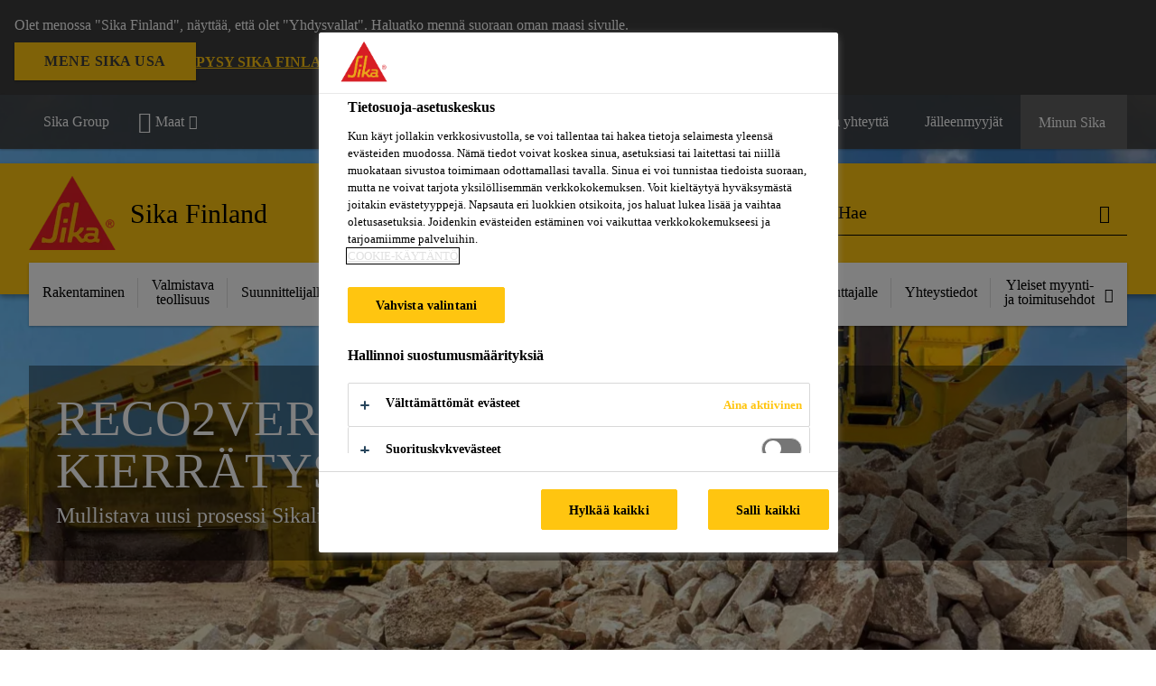

--- FILE ---
content_type: text/html;charset=utf-8
request_url: https://fin.sika.com/fi/inspiraatiot.list.html/inspiraatiot/betonin-kierratys.html
body_size: 22119
content:

<!DOCTYPE HTML>
<html data-sika-lang="fi" lang="fi-FI" class="cmp-font-size--normal" dir="ltr">
<head>
    <meta charset="UTF-8"/>
    
        <script defer="defer" type="text/javascript" src="/.rum/@adobe/helix-rum-js@%5E2/dist/rum-standalone.js"></script>
<script src="https://cdn.cookielaw.org/scripttemplates/otSDKStub.js" data-document-language="true" type="text/javascript" charset="UTF-8" data-domain-script="2320fb44-2d5a-44d1-8b95-f1d75ae5066e"></script>
        <script type="text/javascript">
            var buttonSwitchDone = false;
            function OptanonWrapper() {
                // trigger event for the fallback content directive:
                document.dispatchEvent(new CustomEvent('OneTrustGroupsUpdated'));
                // initialize links to the cookie preference center:
                var preferenceCenterLinks = document.querySelectorAll('[href="#OpenCookiePreferenceCenter"]')
                for (var i = 0; i < preferenceCenterLinks.length; i++) {
                    preferenceCenterLinks[i].setAttribute('href', 'javascript:openOneTrustPreferenceCenter()')
                }

                // hide the preference center on cookie policy pages
                if (window.location.href.search(/\/[a-z]{2}\/cookie-policy\.html/) != -1) {
                    try {
                        document.getElementById('onetrust-pc-sdk').style.display = 'none';
                        document.getElementsByClassName('onetrust-pc-dark-filter')[0].style.display = 'none';
                        document.querySelector('html').removeAttribute('style');
                        document.querySelector('body').removeAttribute('style');
                    } catch(e) {
                        console.error('Could not initialize onetrust', e);
                    }
                }

                if (!buttonSwitchDone) {
                    var acceptAllButton = document.querySelector('#accept-recommended-btn-handler');
                    var saveSettingsButton = document.querySelector(
                        '.save-preference-btn-handler.onetrust-close-btn-handler');
                    if (!!acceptAllButton && !!saveSettingsButton) {
                        var saveSettingsButtonContainer = saveSettingsButton.parentNode;
                        var acceptAllButtonParent = acceptAllButton.parentNode;
                        if (!!acceptAllButton.nextSibling) {
                            acceptAllButtonParent.insertBefore(
                                saveSettingsButtonContainer.removeChild(saveSettingsButton),
                                acceptAllButton.nextSibling);
                        } else {
                            acceptAllButtonParent.appendChild(
                                saveSettingsButtonContainer.removeChild(saveSettingsButton));
                        }
                        saveSettingsButtonContainer.appendChild(acceptAllButtonParent.removeChild(acceptAllButton));
                        buttonSwitchDone = true;
                    }
                }
            };
            function openOneTrustPreferenceCenter() {
                try {
                    document.getElementsByClassName('onetrust-pc-dark-filter')[0].setAttribute('style', 'display:block !important');
                    document.getElementById('onetrust-pc-sdk').setAttribute('style', 'display:block !important;height:90% !important');
                } catch(e) {
                    console.error('Could not open onetrust dialog', e);
                }
            };
        </script>
    
    
    
    <title>reCO₂ver betonin kierrätys</title>
    <meta name="viewport" content="width=device-width, initial-scale=1.0"/>
    
    <meta name="keywords" content="betoni, betonin kierrätys, vanha betoni, kestävä kehitys, hiilijalanjälki"/>
    
    
    <meta property="og:type" content="website"/>
    <meta property="og:url" content="https://fin.sika.com/fi/inspiraatiot/betonin-kierratys.html"/>
    <meta property="og:title" content="reCO₂ver betonin kierrätys"/>
    
    <meta property="og:image" content="https://sika.scene7.com/is/image/sika/glo-reco2ver-cover:1-1?wid=1200&amp;hei=1200&amp;fit=crop%2C1"/>
    <meta itemprop="page-title" content="reCO₂ver betonin kierrätys"/>
    <meta itemprop="repository-path" content="/content/fi/main/fi/inspiraatiot/betonin-kierratys"/>
    <meta itemprop="page-type" content="knowledgebasearticle"/>

    
    <meta itemprop="parent-page" content="/content/fi/main/fi/inspiraatiot"/>
    <meta itemprop="tags" content="/content/cq:tags/dms/fi01/classifications/aihe/kestava-kehitys,/content/cq:tags/dms/fi01/classifications/application_fields/construction/concrete_technology"/>
    
    
    
    <meta itemprop="brand" content="/content/fi/main"/>
    
    
    
    
    

    <meta itemprop="title-sort" content="reco2verbetoninkierratys"/>

    <link rel="canonical" href="https://fin.sika.com/fi/inspiraatiot/betonin-kierratys.html"/>
    
        
            <link rel="alternate" href="https://fin.sika.com/fi/inspiraatiot/betonin-kierratys.html" hreflang="fi-FI"/>
        
    

    



    

    

  <!-- Always load base styles -->
  
    
<link rel="stylesheet" href="/etc.clientlibs/sika/clientlibs/clientlib-base.lc-c72f5a7b1603130ed05ab37748a06fac-lc.min.css" type="text/css">



  <!-- Load sika UI styles only when redesign feature flag is active -->
  
  




    <script>
        (function (w, d, s, l, i) {
            w[l] = w[l] || [];
            w[l].push({
                'gtm.start':
                    new Date().getTime(), event: 'gtm.js'
            });
            var f = d.getElementsByTagName(s)[0],
                j = d.createElement(s), dl = l != 'dataLayer' ? '&l=' + l : '';
            j.async = true;
            j.src =
                'https://www.googletagmanager.com/gtm.js?id=' + i + dl;
            f.parentNode.insertBefore(j, f);
        })(window, document, 'script', 'dataLayer', 'GTM-K2R2VV7L');
    </script>


    
    
    

    

    
    
    

    
    
    <link rel="apple-touch-icon" sizes="120x120" href="/content/dam/system/icons-sika/120x120.png"/>

    
    <link rel="apple-touch-icon" sizes="152x152" href="/content/dam/system/icons-sika/152x152.png"/>

    
    <link rel="apple-touch-icon" sizes="167x167" href="/content/dam/system/icons-sika/167x167.png"/>

    
    <link rel="apple-touch-icon" sizes="180x180" href="/content/dam/system/icons-sika/180x180.png"/>

    
    <link rel="icon" sizes="192x192" href="/content/dam/system/icons-sika/192x192.png"/>

    
    <link rel="icon" sizes="128x128" href="/content/dam/system/icons-sika/128x128.png"/>

    
    <meta name="msapplication-square310x310logo" content="/content/dam/system/icons-sika/310x310.png"/>
    <meta name="msapplication-wide310x150logo" content="/content/dam/system/icons-sika/310x150.png"/>
    <meta name="msapplication-square150x150logo" content="/content/dam/system/icons-sika/150x150.png"/>
    <meta name="msapplication-square70x70logo" content="/content/dam/system/icons-sika/70x70.png"/>

    
    <link rel="icon" sizes="48x48" href="/content/dam/system/icons-sika/48x48.png"/>
    <link rel="icon" sizes="32x32" href="/content/dam/system/icons-sika/32x32.png"/>
    <link rel="icon" sizes="16x16" href="/content/dam/system/icons-sika/16x16.png"/>


    <script type="application/ld+json">
    {"@context":"http://schema.org/","@type":"Article","name":"reCO₂ver betonin kierrätys","author":"Sika Finland","publisher":{"@type":"Organization","name":"Sika Finland","logo":{"@type":"ImageObject","url":"https://sika.scene7.com/is/image/sika/glo-reco2ver-cover?wid=1920&hei=648&fit=crop%2C1"}},"description":"Euroopan komission mukaan 25-30% kaikesta EU: ssa syntyvästä jätteestä muodostuu rakennuspurkujätteestä, josta suuri osa voidaan kierrättää. Näiden materiaalien kierrätys on erityisen tärkeää tiheillä kaupunkialueilla, koska siellä betonijätettä syntyy eniten.\r\n\r\nSika on onnistunut kehittämään erittäin tehokkaan prosessin, jonka avulla voidaan erottaa ja käyttää uudelleen vanhan betonin komponentteja ja parantaa kierrätetyn materiaalin laatua.","headLine":"reCO₂ver betonin kierrätys","image":"https://sika.scene7.com/is/image/sika/glo-reco2ver-cover?wid=1920&hei=648&fit=crop%2C1","dateModified":"2024-07-02T06:58","mainEntityOfPage":"https://fin.sika.com/fi/inspiraatiot/betonin-kierratys.html"}
</script>
    
        <meta name="facebook-domain-verification" content="0i8incvjyerzx84qlbij9ntz5w6knh" />
    
    

    
    
    
    

    
</head>
<body class="cmp-font--klavika ltr knowledgebasearticle contentpage abstractpage page basicpage  ">


  



  <div id="app">
    <div class="cmp-app" v-page>
        


    <div id="header" class="cmp-header__anchor"></div>
    <header v-header class="cmp-header cmp-header--absolute">
        
  <div func-country-switch data-api-url="/fi/inspiraatiot/betonin-kierratys.countryswitch.json" class="cmp-country-switch" style="display: none;">
    <div class="cmp-country-switch__content">
        <div class="cmp-country-switch__message" data-message></div>
        <div class="cmp-country-switch__action-items">
            <a class="cmp-button button" data-switch-button></a>
            <a class="cmp-country-switch__link-button" data-stay-button></a>
            <a class="cmp-country-switch__link-button" data-select-button></a>
        </div>
    </div>
  </div>


        <div class="cmp-meta-navigation">
    <div class="cmp-header-container">
        <div class="cmp-meta-left">
            <div class="cmp-group-title">
                <a href="https://www.sika.com" data-link-target="external" rel="noopener">Sika Group</a>
            </div>
            <ul class="cmp-dropdown dropdown menu">
                <li>
                    
                    <div data-servlet-path="/fi.country-selector.json" v-modal="'worldwideselector'" class="cmp-modal cmp-website-selection-modal">
  <div class="cmp-website-selection">
    
    
      <div data-sika-open>
        <div class="cmp-website-selection__button">
          <a class="cmp-button secondary" data-sika-link-type="CTA">
            <i class="cmp-icon cmp-icon-earth"></i>
            Maat
          </a>
        </div>
      </div>
    
    <div data-sika-modal="modal-name" class="cmp-modal__overlay cmp-modal__overlay--website-selector">
      <div class="cmp-modal__content cmp-modal__overlay--website-selector-content">
        <div class="cmp-website-selection__content-holder">
          <div class="cmp-website-selection__header">
            <div class="cmp-website-selection__header-inner">
              <div class="cmp-website-selection__logo">
                <a href="/">
                  
  
  
  
  <picture v-responsive-image="true" data-image-src="{&#34;isResponsive&#34;:false,&#34;pattern&#34;:&#34;https://sika.scene7.com/is/content/sika/Sika_ClaimU_pos_rgb&#34;,&#34;alt&#34;:&#34;Sika Logo with Building Trust below triangle&#34;,&#34;imageProfileNamePrefix&#34;:&#34;:&#34;,&#34;imageProfileMap&#34;:{}}" data-height-based="false">
    
    <img class="svg-placeholder " src="[data-uri]" alt="Logo" title="Sika Logo"/>
  </picture>

                </a>
              </div>
              <div class="cmp-website-selection__title-wrap">
                <h3 class="cmp-website-selection__title">Choose a country</h3>
              </div>
            </div>
          </div>
          <div class="cmp-website-selection__parent"></div>
        </div>
        <button class="cmp-modal__close-button" data-sika-close type="button">
          <i class="cmp-icon cmp-icon-close"></i>
        </button>
      </div>
    </div>
  </div>
</div>

                    
                </li>
                
                
                
            </ul>
        </div>
        <div class="cmp-meta-right">
            <div class="cmp-navigation">
                <ul func-shadow class="cmp-navigation__menu">
                    <li class="cmp-navigation__item">
                        <a href="https://fin.sika.com/fi/ura-sikalla.html" target="_self" class="cmp-navigation__link ">
                            <i class="cmp-icon cmp-icon-"></i>
                            <span class="cmp-text">
                                Ura Sikalla
                                
                            </span>
                        </a>
                    </li>
<li class="cmp-navigation__item">
                        <a href="https://fin.sika.com/fi/meista/yhteystiedot.html" target="_self" class="cmp-navigation__link ">
                            <i class="cmp-icon cmp-icon-email-outline"></i>
                            <span class="cmp-text">
                                Ota yhteyttä
                                
                            </span>
                        </a>
                    </li>
<li class="cmp-navigation__item">
                        <a href="https://fin.sika.com/fi/tee-se-itse/myymala.html" target="_self" class="cmp-navigation__link ">
                            <i class="cmp-icon cmp-icon-"></i>
                            <span class="cmp-text">
                                Jälleenmyyjät
                                
                            </span>
                        </a>
                    </li>


                    <li v-cart-flash="['product', 'download']" data-cart-flash-animation-class="cmp-my-sika--flash" class="cmp-navigation__item cmp-my-sika">

                        <a href="javascript:;" target="_self" class="cmp-navigation__link" v-toggle>
                            <i class="cmp-icon cmp-icon-account"></i>
                            <span class="cmp-text">
                                Minun Sika&nbsp;
                            </span>
                        </a>
                        <div class="cmp-my-sika__overlay">
                            <div class="cmp-my-sika_element cmp-my-sika_element--linked" onClick="window.location = '/content/fi/main/fi/dokumenttikori.html'">
                                <div class="cmp-my-sika_element__icon">
                                    <i class="cmp-icon cmp-icon-file-multiple"></i>
                                </div>

                                <div class="cmp-my-sika_element_container">
                                    <div func-cart-count="download" data-cart-count-class-active="cmp-navigation__link--active" data-cart-count-class-flash="cmp-navigation__link--flash" class="cmp-my-sika_element_container__title">
                                        Dokumenttikori
                                        <span class="cart-count_container"></span>

                                        
                                    </div>
                                </div>
                            </div>
                            <div class="cmp-my-sika_element cmp-my-sika_element--linked" onClick="window.location = '/content/fi/main/fi/tuotesuosikit.html'">
                                <div class="cmp-my-sika_element__icon">
                                    <i class="cmp-icon cmp-icon-star"></i>
                                </div>

                                <div class="cmp-my-sika_element_container">
                                    <div func-cart-count="product" data-cart-count-class-active="cmp-navigation__link--active" data-cart-count-class-flash="cmp-navigation__link--flash" class="cmp-my-sika_element_container__title">
                                        Tuotesuosikit
                                        <span class="cart-count_container"></span>

                                        
                                    </div>
                                </div>
                            </div>
                            
                                <div class="cmp-my-sika_element cmp-my-sika_element--linked" onClick="window.location = '/content/fi/main/fi/meista/Yhteystiedot.html'">
                                    <div class="cmp-my-sika_element__icon">
                                        <i class="cmp-icon cmp-icon-phone"></i>
                                    </div>
                                    <div class="cmp-my-sika_element_container">
                                        <div class="cmp-my-sika_element_container__title">
                                            Yhteystiedot
                                        </div>
                                    </div>
                                </div>
                                
                            
                        </div>
                    </li>
                    
                        <li class="cmp-navigation__item cmp-navigation__item--sticky-show cmp-my-sika cart">
                            <a func-cart-count="download" func-cart-count-mobile="download" data-cart-count-class-active="cmp-navigation__link--active" data-cart-count-class-flash="cmp-navigation__link--flash" href="/fi/dokumenttikori.html" class="cmp-navigation__link">
                                <i class="cmp-icon cmp-icon-file-multiple"></i>
                                <span class="cmp-text">
                                    Dokumenttikori&nbsp;
                                    <span class="cart-count_container"></span>
                                </span>
                                
                            </a>
                        </li>
                        <li class="cmp-navigation__item cmp-navigation__item--sticky-show cmp-my-sika cart">
                            <a func-cart-count="product" func-cart-count-mobile="product" data-cart-count-class-active="cmp-navigation__link--active" data-cart-count-class-flash="cmp-navigation__link--flash" href="/fi/tuotesuosikit.html" class="cmp-navigation__link">
                                <i class="cmp-icon cmp-icon-star"></i>
                                <span class="cmp-text">
                                    Tuotesuosikit&nbsp;
                                    <span class="cart-count_container"></span>
                                </span>
                                
                            </a>
                        </li>
                        
                            <li class="cmp-navigation__item cmp-navigation__item--sticky-show cmp-my-sika cart">
                                <a href="/fi/meista/yhteystiedot.html" class="cmp-navigation__link">
                                    <i class="cmp-icon cmp-icon-phone"></i>
                                    <span class="cmp-text">Yhteystiedot</span>
                                    
                                </a>
                            </li>
                        
                    
                </ul>
            </div>
        </div>
    </div>
</div>
        <div class="cmp-header__content">
            <div class="cmp-header-container">
                <div class="cmp-header__content-left">
                    <div class="cmp-header__logo">
                        <a href="/">
                            
  
  
  <picture>
    
    <img src="https://sika.scene7.com/is/content/sika/Sika_ClaimU_pos_rgb" alt="Logo" title="Sika Logo"/>
  </picture>

                        </a>
                    </div>
                    <div class="cmp-header__logo cmp-header__logo--is-mobile">
                        <a href="/">
                            
  
  
  <picture>
    <source type="image/webp" srcset="https://sika.scene7.com/is/image/sika/Sika_NoClaim_pos_rgb_mobile?wid=160&amp;hei=138&amp;fit=crop%2C1&amp;fmt=webp-alpha 1.0x, https://sika.scene7.com/is/image/sika/Sika_NoClaim_pos_rgb_mobile?wid=320&amp;hei=277&amp;fit=crop%2C1&amp;fmt=webp-alpha 1.5x, https://sika.scene7.com/is/image/sika/Sika_NoClaim_pos_rgb_mobile?wid=320&amp;hei=277&amp;fit=crop%2C1&amp;fmt=webp-alpha 2.0x" media="(min-width: 1441px)"/>
<source type="image/webp" srcset="https://sika.scene7.com/is/image/sika/Sika_NoClaim_pos_rgb_mobile?wid=160&amp;hei=138&amp;fit=crop%2C1&amp;fmt=webp-alpha 1.0x, https://sika.scene7.com/is/image/sika/Sika_NoClaim_pos_rgb_mobile?wid=320&amp;hei=277&amp;fit=crop%2C1&amp;fmt=webp-alpha 1.5x, https://sika.scene7.com/is/image/sika/Sika_NoClaim_pos_rgb_mobile?wid=320&amp;hei=277&amp;fit=crop%2C1&amp;fmt=webp-alpha 2.0x" media="(min-width: 1025px)"/>
<source type="image/webp" srcset="https://sika.scene7.com/is/image/sika/Sika_NoClaim_pos_rgb_mobile?wid=160&amp;hei=138&amp;fit=crop%2C1&amp;fmt=webp-alpha 1.0x, https://sika.scene7.com/is/image/sika/Sika_NoClaim_pos_rgb_mobile?wid=320&amp;hei=277&amp;fit=crop%2C1&amp;fmt=webp-alpha 1.5x, https://sika.scene7.com/is/image/sika/Sika_NoClaim_pos_rgb_mobile?wid=320&amp;hei=277&amp;fit=crop%2C1&amp;fmt=webp-alpha 2.0x" media="(min-width: 601px)"/>
<source type="image/webp" srcset="https://sika.scene7.com/is/image/sika/Sika_NoClaim_pos_rgb_mobile?wid=160&amp;hei=138&amp;fit=crop%2C1&amp;fmt=webp-alpha 1.0x, https://sika.scene7.com/is/image/sika/Sika_NoClaim_pos_rgb_mobile?wid=320&amp;hei=277&amp;fit=crop%2C1&amp;fmt=webp-alpha 1.5x, https://sika.scene7.com/is/image/sika/Sika_NoClaim_pos_rgb_mobile?wid=320&amp;hei=277&amp;fit=crop%2C1&amp;fmt=webp-alpha 2.0x" media="(min-width: 481px)"/>
<source type="image/webp" srcset="https://sika.scene7.com/is/image/sika/Sika_NoClaim_pos_rgb_mobile?wid=160&amp;hei=138&amp;fit=crop%2C1&amp;fmt=webp-alpha 1.0x, https://sika.scene7.com/is/image/sika/Sika_NoClaim_pos_rgb_mobile?wid=320&amp;hei=277&amp;fit=crop%2C1&amp;fmt=webp-alpha 1.5x, https://sika.scene7.com/is/image/sika/Sika_NoClaim_pos_rgb_mobile?wid=320&amp;hei=277&amp;fit=crop%2C1&amp;fmt=webp-alpha 2.0x"/>
<source type="image/png" srcset="https://sika.scene7.com/is/image/sika/Sika_NoClaim_pos_rgb_mobile?wid=160&amp;hei=138&amp;fit=crop%2C1&amp;fmt=png-alpha 1.0x, https://sika.scene7.com/is/image/sika/Sika_NoClaim_pos_rgb_mobile?wid=320&amp;hei=277&amp;fit=crop%2C1&amp;fmt=png-alpha 1.5x, https://sika.scene7.com/is/image/sika/Sika_NoClaim_pos_rgb_mobile?wid=320&amp;hei=277&amp;fit=crop%2C1&amp;fmt=png-alpha 2.0x" media="(min-width: 1441px)"/>
<source type="image/png" srcset="https://sika.scene7.com/is/image/sika/Sika_NoClaim_pos_rgb_mobile?wid=160&amp;hei=138&amp;fit=crop%2C1&amp;fmt=png-alpha 1.0x, https://sika.scene7.com/is/image/sika/Sika_NoClaim_pos_rgb_mobile?wid=320&amp;hei=277&amp;fit=crop%2C1&amp;fmt=png-alpha 1.5x, https://sika.scene7.com/is/image/sika/Sika_NoClaim_pos_rgb_mobile?wid=320&amp;hei=277&amp;fit=crop%2C1&amp;fmt=png-alpha 2.0x" media="(min-width: 1025px)"/>
<source type="image/png" srcset="https://sika.scene7.com/is/image/sika/Sika_NoClaim_pos_rgb_mobile?wid=160&amp;hei=138&amp;fit=crop%2C1&amp;fmt=png-alpha 1.0x, https://sika.scene7.com/is/image/sika/Sika_NoClaim_pos_rgb_mobile?wid=320&amp;hei=277&amp;fit=crop%2C1&amp;fmt=png-alpha 1.5x, https://sika.scene7.com/is/image/sika/Sika_NoClaim_pos_rgb_mobile?wid=320&amp;hei=277&amp;fit=crop%2C1&amp;fmt=png-alpha 2.0x" media="(min-width: 601px)"/>
<source type="image/png" srcset="https://sika.scene7.com/is/image/sika/Sika_NoClaim_pos_rgb_mobile?wid=160&amp;hei=138&amp;fit=crop%2C1&amp;fmt=png-alpha 1.0x, https://sika.scene7.com/is/image/sika/Sika_NoClaim_pos_rgb_mobile?wid=320&amp;hei=277&amp;fit=crop%2C1&amp;fmt=png-alpha 1.5x, https://sika.scene7.com/is/image/sika/Sika_NoClaim_pos_rgb_mobile?wid=320&amp;hei=277&amp;fit=crop%2C1&amp;fmt=png-alpha 2.0x" media="(min-width: 481px)"/>
<source type="image/png" srcset="https://sika.scene7.com/is/image/sika/Sika_NoClaim_pos_rgb_mobile?wid=160&amp;hei=138&amp;fit=crop%2C1&amp;fmt=png-alpha 1.0x, https://sika.scene7.com/is/image/sika/Sika_NoClaim_pos_rgb_mobile?wid=320&amp;hei=277&amp;fit=crop%2C1&amp;fmt=png-alpha 1.5x, https://sika.scene7.com/is/image/sika/Sika_NoClaim_pos_rgb_mobile?wid=320&amp;hei=277&amp;fit=crop%2C1&amp;fmt=png-alpha 2.0x"/>

    <img src="https://sika.scene7.com/is/image/sika/Sika_NoClaim_pos_rgb_mobile?wid=160&hei=138&fit=crop%2C1" alt="Logo"/>
  </picture>

                        </a>
                    </div>
                    
                    <div class="cmp-header__title cmp-font--light ">
                        Sika Finland
                    </div>

                    
                    
                </div>
                <div class="cmp-header__content-right">
                    
  
  
    <div class="cmp-search-field">
      <!-- Search Form -->
      <form v-search class="cmp-search-form" action="/fi/haku.html" method="get">
        
        
        <!-- Search Input Field and Buttons -->
        <input type="text" name="q" placeholder="Hae" data-placeholder-large="Hae tuotteet, menetelmät ja ratkaisut" autocomplete="off" data-autocomplete-uri="/content/fi/main/fi/haku/_jcr_content.typeahead.json" data-language-code="fi" data-typeahead-filters="[{&#34;type&#34;:&#34;AndFilter&#34;,&#34;startsWith&#34;:false,&#34;key&#34;:&#34;brand_str&#34;,&#34;value&#34;:&#34;/content/fi/main&#34;}]" class="cmp-search-form__field cmp-font--light"/>
        <button type="reset" class="cmp-search-form__button-clear">
          <i class="cmp-icon cmp-icon-close"></i>
        </button>
        <div class="cmp-search-form__button-action cmp-search-form__button-action-just-icon">
          <i class="cmp-icon cmp-icon-magnify"></i>
        </div>
        <button type="submit" class="cmp-search-form__button-action" aria-label="Hae">
          <i class="cmp-icon cmp-icon-magnify"></i>
        </button>

        <!-- Search Block Box -->
        <div class="cmp-search-block">
          <!-- Search Suggestions -->
          <div class="cmp-navigation-block cmp-search-block__suggestions">
            <div class="cmp-link-list">
              <div class="cmp-link-list__title">
                <h6>Hakusuosittelu</h6>
              </div>
              <div class="cmp-link-list__items">
                <ul>
                  <li><a href=""></a></li>
                </ul>
              </div>
            </div>
          </div>
          <!-- Search Top Results -->
          <div class="cmp-navigation-block cmp-search-block__suggestions cmp-search-block__suggestions__top-results">
            <div class="cmp-title">
              <h6>Suosittelemme</h6>
            </div>
          </div>
          <!-- Search Quick Links -->
          

          <!-- Search Recommendations -->
          
        </div>
      </form>
    </div>
    
  

                    <div class="cmp-burger-icon" func-cart-count-mobile.empty="download, product">
                        <div class="icon">
                            <div class="line line--1"></div>
                            <div class="line line--2"></div>
                            <div class="line line--3"></div>
                        </div>
                    </div>
                </div>
            </div>
        </div>
        <div class="cmp-main-navigation--mobile">

    
    <div class="cmp-main-navigation-root">
        <ul class="first">
            
                <li class="has-children">
                    
                    <span>Rakentaminen</span>
                    <ul class="sub-nav">
                        <li class="back">Paluu pääsivulle</li>
                        <li class="overview cmp-font--bold">
                            <a href="/fi/rakentaminen.html">Rakentaminen
                                
                            </a>

                            <!-- when there is no link we need a span so that we can target the element via css -->
                            
                        </li>
                        
                            <li class="has-children">
                                
                                <span>Betonin valmistus ja lisäaineet</span>
                                <ul class="sub-nav">
                                    <li class="back">Paluu Rakentaminen</li>
                                    <li class="overview cmp-font--bold">
                                        

                                        <!-- when there is no link we need a span so that we can target the element via css -->
                                        <span>Betonin valmistus ja lisäaineet</span>
                                    </li>
                                    <li>
                                        <a target="_self" href="/fi/rakentaminen/betonilisa-aineet.html">
                                            Betonilisäaineet
                                        </a>
                                    </li>
<li>
                                        <a target="_self" href="/fi/rakentaminen/sementti-laasti-kipsi.html">
                                            Sementin, laastin ja kipsin apu- ja lisäaineet
                                        </a>
                                    </li>

                                </ul>
                            </li>
                            
                        
                            <li class="has-children">
                                
                                <span>Rakenteellinen vedeneristäminen</span>
                                <ul class="sub-nav">
                                    <li class="back">Paluu Rakentaminen</li>
                                    <li class="overview cmp-font--bold">
                                        

                                        <!-- when there is no link we need a span so that we can target the element via css -->
                                        <span>Rakenteellinen vedeneristäminen</span>
                                    </li>
                                    <li>
                                        <a target="_self" href="/fi/rakentaminen/maanalaisten-rakenteiden-vedeneristaminen.html">
                                            Vedeneristäminen (maanalaiset tilat, altaat jne.)
                                        </a>
                                    </li>

                                </ul>
                            </li>
                            
                        
                            <li class="has-children">
                                
                                <span>Betonirakenteiden korjaus, puhdistus, pinnoittaminen ja vahvistaminen</span>
                                <ul class="sub-nav">
                                    <li class="back">Paluu Rakentaminen</li>
                                    <li class="overview cmp-font--bold">
                                        

                                        <!-- when there is no link we need a span so that we can target the element via css -->
                                        <span>Betonirakenteiden korjaus, puhdistus, pinnoittaminen ja vahvistaminen</span>
                                    </li>
                                    <li>
                                        <a target="_self" href="/fi/rakentaminen/suojaavat-pinnoitteet/betoninkorjaus.html">
                                            Betonin korjaus ja pinnoittaminen
                                        </a>
                                    </li>
<li>
                                        <a target="_self" href="/fi/rakentaminen/suojaavat-pinnoitteet.html">
                                            Suojaavat pinnoitteet
                                        </a>
                                    </li>
<li>
                                        <a target="_self" href="/fi/rakentaminen/rakenteellinen-vahvistaminen.html">
                                            Rakenteellinen vahvistaminen
                                        </a>
                                    </li>
<li>
                                        <a target="_self" href="/fi/rakentaminen/piharakentaminen.html">
                                            Piharakentaminen
                                        </a>
                                    </li>

                                </ul>
                            </li>
                            
                        
                            <li class="has-children">
                                
                                <span>Täydentävät rakenteet ja kiinnitys</span>
                                <ul class="sub-nav">
                                    <li class="back">Paluu Rakentaminen</li>
                                    <li class="overview cmp-font--bold">
                                        

                                        <!-- when there is no link we need a span so that we can target the element via css -->
                                        <span>Täydentävät rakenteet ja kiinnitys</span>
                                    </li>
                                    <li>
                                        <a target="_self" href="/fi/teollisuus/rakennusteollisuuden-komponentit.html">
                                            Rakennusteollisuuden komponentit
                                        </a>
                                    </li>
<li>
                                        <a target="_self" href="/fi/rakentaminen/rakennusliimat.html">
                                            Rakennusliimat
                                        </a>
                                    </li>
<li>
                                        <a target="_self" href="/fi/rakentaminen/rakenteiden-kiinnittaminen.html">
                                            Juotosvalut, kemiallinen ankkurointi ja jäykät liimaliitokset
                                        </a>
                                    </li>
<li>
                                        <a target="_self" href="/fi/rakentaminen/saumaus-ja-tiivistys/rakennusvaahdot.html">
                                            Rakennusvaahdot
                                        </a>
                                    </li>

                                </ul>
                            </li>
                            
                        
                            <li class="has-children">
                                
                                <span>Rakennuksen ulkovaippa</span>
                                <ul class="sub-nav">
                                    <li class="back">Paluu Rakentaminen</li>
                                    <li class="overview cmp-font--bold">
                                        

                                        <!-- when there is no link we need a span so that we can target the element via css -->
                                        <span>Rakennuksen ulkovaippa</span>
                                    </li>
                                    <li>
                                        <a target="_self" href="/fi/rakentaminen/saumaus-ja-tiivistys/rakennusvaipan-tiivistyskonsepti.html">
                                            Julkisivusaumaus
                                        </a>
                                    </li>
<li>
                                        <a target="_self" href="/fi/rakentaminen/saumaus-ja-tiivistys.html">
                                            Muu saumaus ja tiivistys
                                        </a>
                                    </li>
<li>
                                        <a target="_self" href="/fi/rakentaminen/ulkoseinaet.html">
                                            Ulkoseinät
                                        </a>
                                    </li>
<li>
                                        <a target="_self" href="/fi/rakentaminen/kattojarjestelmat.html">
                                            Kattojärjestelmät
                                        </a>
                                    </li>
<li>
                                        <a target="_self" href="/fi/rakentaminen/suojaavat-pinnoitteet.html">
                                            Suojaavat pinnoitteet
                                        </a>
                                    </li>

                                </ul>
                            </li>
                            
                        
                            <li class="has-children">
                                
                                <span>Lattiajärjestelmät</span>
                                <ul class="sub-nav">
                                    <li class="back">Paluu Rakentaminen</li>
                                    <li class="overview cmp-font--bold">
                                        

                                        <!-- when there is no link we need a span so that we can target the element via css -->
                                        <span>Lattiajärjestelmät</span>
                                    </li>
                                    <li>
                                        <a target="_self" href="/fi/rakentaminen/lattiapinnoitteet.html">
                                            Lattiaratkaisut
                                        </a>
                                    </li>
<li>
                                        <a target="_self" href="/fi/rakentaminen/lattiapinnoitteet/lattiavalitsin.html">
                                            Lattiavalitsin - käyttökohteen mukaan
                                        </a>
                                    </li>
<li>
                                        <a target="_blank" href="https://www.casco.fi/fi/lattiat/lattiatasoitteet.html" data-link-target="external" rel="noopener">
                                            Tasoitus 
                                        </a>
                                    </li>
<li>
                                        <a target="_self" href="/fi/rakentaminen/lattiapinnoitteet/lattiapinnoitustuotteet.html">
                                            Lattiapinnoitteet
                                        </a>
                                    </li>
<li>
                                        <a target="_blank" href="https://www.casco.fi/fi/lattiat/lattialiimat.html" data-link-target="external" rel="noopener">
                                            Lattiapäällysteiden liimaus
                                        </a>
                                    </li>
<li>
                                        <a target="_self" href="/fi/rakentaminen/lattiapinnoitteet/lattiajarjestelmat/sika-ucrete.html">
                                            Sika Ucrete - kemiallisesti kestävät lattiat
                                        </a>
                                    </li>
<li>
                                        <a target="_self" href="/fi/rakentaminen/lattiapinnoitteet/lattiajarjestelmat/esd-lattiajarjestelmat.html">
                                            Lattiat staattisen sähkön hallintaan
                                        </a>
                                    </li>
<li>
                                        <a target="_self" href="/fi/rakentaminen/lattiapinnoitteet/lattiapinnoitustuotteet/kuivasirotteet-betonin-jakuivasirotepinnansuojaus.html">
                                            Betonin pintasirotteet
                                        </a>
                                    </li>

                                </ul>
                            </li>
                            
                        
                            <li class="has-children">
                                
                                <span>Märkätilat ja laatoitus</span>
                                <ul class="sub-nav">
                                    <li class="back">Paluu Rakentaminen</li>
                                    <li class="overview cmp-font--bold">
                                        

                                        <!-- when there is no link we need a span so that we can target the element via css -->
                                        <span>Märkätilat ja laatoitus</span>
                                    </li>
                                    <li>
                                        <a target="_self" href="/fi/rakentaminen/markatilat-ja-laatoitus.html">
                                            Märkätilat ja laatoitus
                                        </a>
                                    </li>
<li>
                                        <a class="external-link" target="_blank" href="https://www.schonox.com/fi/tuotteet/?pc=238" data-link-target="external" rel="noopener">
                                            Seinätasoitteet<i class="cmp-icon cmp-icon-open-in-new"></i>
                                        </a>
                                    </li>
<li>
                                        <a class="external-link" target="_blank" href="https://www.schonox.com/fi/tuotteet/?pc=237" data-link-target="external" rel="noopener">
                                            Lattiatasoitteet<i class="cmp-icon cmp-icon-open-in-new"></i>
                                        </a>
                                    </li>
<li>
                                        <a class="external-link" target="_blank" href="https://www.schonox.com/fi/tuotteet/?pc=235" data-link-target="external" rel="noopener">
                                            Vedeneristeet<i class="cmp-icon cmp-icon-open-in-new"></i>
                                        </a>
                                    </li>
<li>
                                        <a class="external-link" target="_blank" href="https://www.schonox.com/fi/tuotteet/?pc=234" data-link-target="external" rel="noopener">
                                            Saumalaastit<i class="cmp-icon cmp-icon-open-in-new"></i>
                                        </a>
                                    </li>
<li>
                                        <a class="external-link" target="_blank" href="https://www.schonox.com/fi/tuotteet/?pc=529" data-link-target="external" rel="noopener">
                                            Saniteettisilikonit<i class="cmp-icon cmp-icon-open-in-new"></i>
                                        </a>
                                    </li>
<li>
                                        <a class="external-link" target="_blank" href="https://www.schonox.com/fi/tuotteet/?pc=239" data-link-target="external" rel="noopener">
                                            Lisätarvikkeet<i class="cmp-icon cmp-icon-open-in-new"></i>
                                        </a>
                                    </li>

                                </ul>
                            </li>
                            
                        
                            <li class="has-children">
                                
                                <span>Muut sisätilat ja palo-osastointi</span>
                                <ul class="sub-nav">
                                    <li class="back">Paluu Rakentaminen</li>
                                    <li class="overview cmp-font--bold">
                                        

                                        <!-- when there is no link we need a span so that we can target the element via css -->
                                        <span>Muut sisätilat ja palo-osastointi</span>
                                    </li>
                                    <li>
                                        <a target="_self" href="/fi/rakentaminen/saumaus-ja-tiivistys/sika-passiviinen-palosuojaus.html">
                                            Passiivinen palosuojaus
                                        </a>
                                    </li>
<li>
                                        <a target="_self" href="https://www.casco.fi/fi/seinaet.html" data-link-target="external" rel="noopener">
                                            Sisäseinät
                                        </a>
                                    </li>
<li>
                                        <a target="_self" href="/fi/suunnittelijalle/terve-sisailma.html">
                                            Terve Sisäilma
                                        </a>
                                    </li>

                                </ul>
                            </li>
                            
                        
                            <li class="has-children">
                                
                                <span>Hyväksynnät</span>
                                <ul class="sub-nav">
                                    <li class="back">Paluu Rakentaminen</li>
                                    <li class="overview cmp-font--bold">
                                        <a href="/fi/rakentaminen/hyvaksynnat.html">
                                            Hyväksynnät
                                        </a>

                                        <!-- when there is no link we need a span so that we can target the element via css -->
                                        
                                    </li>
                                    <li>
                                        <a target="_self" href="/fi/rakentaminen/hyvaksynnat/nordic-swan-ecolabel.html">
                                            Nordic Swan Ecolabel
                                        </a>
                                    </li>
<li>
                                        <a target="_self" href="/fi/rakentaminen/hyvaksynnat/m1-tuotteet.html">
                                            M1-luokitellut tuotteet
                                        </a>
                                    </li>
<li>
                                        <a target="_self" href="/fi/rakentaminen/hyvaksynnat/Suoritustasoilmoitukset.html">
                                            CE-merkityt tuotteet
                                        </a>
                                    </li>

                                </ul>
                            </li>
                            
                        
                            <li class="has-children">
                                
                                <span>Projektit</span>
                                <ul class="sub-nav">
                                    <li class="back">Paluu Rakentaminen</li>
                                    <li class="overview cmp-font--bold">
                                        

                                        <!-- when there is no link we need a span so that we can target the element via css -->
                                        <span>Projektit</span>
                                    </li>
                                    <li>
                                        <a target="_self" href="/fi/ratkaisut-projekteihin/jatevesilaitokset.html">
                                            Ratkaisut jätevesilaitoksille
                                        </a>
                                    </li>

                                </ul>
                            </li>
                            
                        
                    </ul>
                </li>
            
                <li class="has-children">
                    
                    <span>Valmistava teollisuus</span>
                    <ul class="sub-nav">
                        <li class="back">Paluu pääsivulle</li>
                        <li class="overview cmp-font--bold">
                            <a href="/fi/teollisuus.html">Valmistava teollisuus
                                
                            </a>

                            <!-- when there is no link we need a span so that we can target the element via css -->
                            
                        </li>
                        
                            <li class="has-children">
                                
                                <span>Ajoneuvoteollisuuden jälkimarkkinat</span>
                                <ul class="sub-nav">
                                    <li class="back">Paluu Valmistava teollisuus</li>
                                    <li class="overview cmp-font--bold">
                                        <a href="/fi/teollisuus/autoteollisuuden-jalkimarkkinat.html">
                                            Ajoneuvoteollisuuden jälkimarkkinat
                                        </a>

                                        <!-- when there is no link we need a span so that we can target the element via css -->
                                        
                                    </li>
                                    <li>
                                        <a target="_self" href="/fi/teollisuus/autoteollisuuden-jalkimarkkinat/ajoneuvojen-lasinvaihdot.html">
                                            Ajoneuvojen lasinvaihdot
                                        </a>
                                    </li>
<li>
                                        <a target="_self" href="/fi/teollisuus/autoteollisuuden-jalkimarkkinat/koripaneelien-liimaus.html">
                                            Koripaneelien liimaus
                                        </a>
                                    </li>
<li>
                                        <a target="_self" href="/fi/teollisuus/autoteollisuuden-jalkimarkkinat/muovinkorjaus.html">
                                            Muovinkorjaus
                                        </a>
                                    </li>
<li>
                                        <a target="_self" href="/fi/teollisuus/autoteollisuuden-jalkimarkkinat/korroosionesto.html">
                                            Korroosionesto
                                        </a>
                                    </li>
<li>
                                        <a target="_self" href="/fi/teollisuus/autoteollisuuden-jalkimarkkinat/tiivistys.html">
                                            Tiivistys
                                        </a>
                                    </li>
<li>
                                        <a target="_self" href="/fi/teollisuus/autoteollisuuden-jalkimarkkinat/pikaliimat.html">
                                            Pikaliimat 
                                        </a>
                                    </li>

                                </ul>
                            </li>
                            
                        
                            <li class="has-children">
                                
                                <span>Ajoneuvoteollisuus</span>
                                <ul class="sub-nav">
                                    <li class="back">Paluu Valmistava teollisuus</li>
                                    <li class="overview cmp-font--bold">
                                        <a href="/fi/teollisuus/ajoneuvoteollisuus.html">
                                            Ajoneuvoteollisuus
                                        </a>

                                        <!-- when there is no link we need a span so that we can target the element via css -->
                                        
                                    </li>
                                    <li>
                                        <a class="external-link" target="_blank" href="https://automotive.sika.com/en/solutions_products/body-shop-structural-inserts.html" data-link-target="external" rel="noopener">
                                            Body Shop Reinforcers<i class="cmp-icon cmp-icon-open-in-new"></i>
                                        </a>
                                    </li>
<li>
                                        <a class="external-link" target="_blank" href="https://automotive.sika.com/en/solutions_products/acoustics-systems.html" data-link-target="external" rel="noopener">
                                            Acoustic Systems<i class="cmp-icon cmp-icon-open-in-new"></i>
                                        </a>
                                    </li>
<li>
                                        <a class="external-link" target="_blank" href="https://automotive.sika.com/en/solutions_products/body-shop-adhesives.html" data-link-target="external" rel="noopener">
                                            Body Shop Adhesives<i class="cmp-icon cmp-icon-open-in-new"></i>
                                        </a>
                                    </li>
<li>
                                        <a class="external-link" target="_blank" href="https://automotive.sika.com/en/solutions_products/assembly-line-adhesives.html" data-link-target="external" rel="noopener">
                                            Glass Bonding and Assembly Line Adhesives<i class="cmp-icon cmp-icon-open-in-new"></i>
                                        </a>
                                    </li>
<li>
                                        <a class="external-link" target="_blank" href="https://automotive.sika.com/en/solutions_products/interior-adhesives.html" data-link-target="external" rel="noopener">
                                            Interior Adhesives<i class="cmp-icon cmp-icon-open-in-new"></i>
                                        </a>
                                    </li>
<li>
                                        <a class="external-link" target="_blank" href="https://automotive.sika.com/en/solutions_products/exterior-adhesives.html" data-link-target="external" rel="noopener">
                                            Exterior Adhesives<i class="cmp-icon cmp-icon-open-in-new"></i>
                                        </a>
                                    </li>
<li>
                                        <a class="external-link" target="_blank" href="https://automotive.sika.com/en/solutions_products/paint-shop-sealants.html" data-link-target="external" rel="noopener">
                                            Paint Shop Sealants<i class="cmp-icon cmp-icon-open-in-new"></i>
                                        </a>
                                    </li>

                                </ul>
                            </li>
                            
                        
                            <li class="has-children">
                                
                                <span>Kuljetusteollisuus</span>
                                <ul class="sub-nav">
                                    <li class="back">Paluu Valmistava teollisuus</li>
                                    <li class="overview cmp-font--bold">
                                        <a href="/fi/teollisuus/kuljetusteollisuus.html">
                                            Kuljetusteollisuus
                                        </a>

                                        <!-- when there is no link we need a span so that we can target the element via css -->
                                        
                                    </li>
                                    <li>
                                        <a target="_self" href="/fi/teollisuus/kuljetusteollisuus/kerroslevyjen-liimaus.html">
                                            Runkorakenne, sivupaneelit ja kylkiluukut
                                        </a>
                                    </li>
<li>
                                        <a target="_self" href="/fi/teollisuus/kuljetusteollisuus/lasien-liimakiinnitys.html">
                                            Lasien liimakiinnitys
                                        </a>
                                    </li>
<li>
                                        <a target="_self" href="/fi/teollisuus/kuljetusteollisuus/metalli-ja-epoksiliimat.html">
                                            Metalli- ja epoksiiimat
                                        </a>
                                    </li>
<li>
                                        <a target="_self" href="/fi/teollisuus/kuljetusteollisuus/kerroslevyjen-liimaus.html">
                                            Kerroslevyjen liimaus
                                        </a>
                                    </li>
<li>
                                        <a target="_self" href="/fi/teollisuus/kuljetusteollisuus/pikaliimat.html">
                                            Pikaliimat
                                        </a>
                                    </li>

                                </ul>
                            </li>
                            
                        
                            <li class="has-children">
                                
                                <span>Meriteollisuus</span>
                                <ul class="sub-nav">
                                    <li class="back">Paluu Valmistava teollisuus</li>
                                    <li class="overview cmp-font--bold">
                                        <a href="/fi/teollisuus/laivateollisuus.html">
                                            Meriteollisuus
                                        </a>

                                        <!-- when there is no link we need a span so that we can target the element via css -->
                                        
                                    </li>
                                    <li>
                                        <a target="_self" href="/fi/teollisuus/laivateollisuus/laivanrakennus-offshore.html">
                                            Laivanrakennus ja offshore
                                        </a>
                                    </li>
<li>
                                        <a target="_self" href="/fi/teollisuus/laivateollisuus/veneet.html">
                                            Veneet
                                        </a>
                                    </li>

                                </ul>
                            </li>
                            
                        
                            <li class="has-children">
                                
                                <span>Rakennusteollisuuden komponentit</span>
                                <ul class="sub-nav">
                                    <li class="back">Paluu Valmistava teollisuus</li>
                                    <li class="overview cmp-font--bold">
                                        <a href="/fi/teollisuus/rakennusteollisuuden-komponentit.html">
                                            Rakennusteollisuuden komponentit
                                        </a>

                                        <!-- when there is no link we need a span so that we can target the element via css -->
                                        
                                    </li>
                                    <li>
                                        <a target="_self" href="/fi/teollisuus/rakennusteollisuuden-komponentit/julkisivut.html">
                                            Julkisivut
                                        </a>
                                    </li>
<li>
                                        <a target="_self" href="/fi/teollisuus/rakennusteollisuuden-komponentit/ikkunat.html">
                                            Ikkunat
                                        </a>
                                    </li>
<li>
                                        <a target="_self" href="/fi/teollisuus/rakennusteollisuuden-komponentit/ovet.html">
                                            Ovet
                                        </a>
                                    </li>
<li>
                                        <a target="_self" href="/fi/teollisuus/rakennusteollisuuden-komponentit/lattiaelementit.html">
                                            Lattiapaneelit
                                        </a>
                                    </li>
<li>
                                        <a target="_self" href="/fi/teollisuus/rakennusteollisuuden-komponentit/rakennuselementit.html">
                                            Rakennuselementit
                                        </a>
                                    </li>

                                </ul>
                            </li>
                            
                        
                            <li class="has-children">
                                
                                <span>Tekstiili- ja käyttötavarateollisuus</span>
                                <ul class="sub-nav">
                                    <li class="back">Paluu Valmistava teollisuus</li>
                                    <li class="overview cmp-font--bold">
                                        <a href="/fi/teollisuus/tekstiili-ja-kaeyttoetavarateollisuus.html">
                                            Tekstiili- ja käyttötavarateollisuus
                                        </a>

                                        <!-- when there is no link we need a span so that we can target the element via css -->
                                        
                                    </li>
                                    <li>
                                        <a target="_self" href="/fi/teollisuus/tekstiili-ja-kaeyttoetavarateollisuus/tekstiilien-laimnointijaliimaus.html">
                                            Tekstiilien laminoiti ja liimaus
                                        </a>
                                    </li>
<li>
                                        <a target="_self" href="/fi/teollisuus/tekstiili-ja-kaeyttoetavarateollisuus/consumables.html">
                                            Käyttötavarat
                                        </a>
                                    </li>
<li>
                                        <a target="_self" href="/fi/teollisuus/tekstiili-ja-kaeyttoetavarateollisuus/technical-tapes-labels.html">
                                            Lämmönkestävät, vahvat ja alhaisen käyttölämpötilan liimat
                                        </a>
                                    </li>

                                </ul>
                            </li>
                            
                        
                            <li class="has-children">
                                
                                <span>Koneet ja laitteet</span>
                                <ul class="sub-nav">
                                    <li class="back">Paluu Valmistava teollisuus</li>
                                    <li class="overview cmp-font--bold">
                                        <a href="/fi/teollisuus/koneet-ja-laitteet.html">
                                            Koneet ja laitteet
                                        </a>

                                        <!-- when there is no link we need a span so that we can target the element via css -->
                                        
                                    </li>
                                    <li>
                                        <a target="_self" href="/fi/teollisuus/koneet-ja-laitteet/laemmitys-ilmanvaihto-jailmastointijaerjestelmaet.html">
                                            Lämmitys-, ilmanvaihto- ja ilmastointijärjestelmät
                                        </a>
                                    </li>
<li>
                                        <a target="_self" href="/fi/teollisuus/koneet-ja-laitteet/kodinkoneet.html">
                                            Kodinkoneet
                                        </a>
                                    </li>
<li>
                                        <a target="_self" href="/fi/teollisuus/koneet-ja-laitteet/hissijarjestelmat.html">
                                            Hissijärjestelmät
                                        </a>
                                    </li>
<li>
                                        <a target="_self" href="/fi/teollisuus/koneet-ja-laitteet/pikaliimat.html">
                                            Pikaliimat
                                        </a>
                                    </li>

                                </ul>
                            </li>
                            
                        
                            <li class="has-children">
                                
                                <span>Uusiutuva energia</span>
                                <ul class="sub-nav">
                                    <li class="back">Paluu Valmistava teollisuus</li>
                                    <li class="overview cmp-font--bold">
                                        <a href="/fi/teollisuus/uusiutuva-energia.html">
                                            Uusiutuva energia
                                        </a>

                                        <!-- when there is no link we need a span so that we can target the element via css -->
                                        
                                    </li>
                                    <li>
                                        <a target="_self" href="/fi/teollisuus/uusiutuva-energia/aurinkoenergia.html">
                                            Aurinkoenergia
                                        </a>
                                    </li>
<li>
                                        <a target="_self" href="https://wind.sika.com/" data-link-target="external" rel="noopener">
                                            Tuulivoima
                                        </a>
                                    </li>

                                </ul>
                            </li>
                            
                        
                            <li class="">
                                <a href="/fi/teollisuus/erikoishartsit.html">
                                        Erikoishartsit
                                </a>
                                
                                
                            </li>
                            
                        
                            <li class="has-children">
                                
                                <span>Innovaatiot</span>
                                <ul class="sub-nav">
                                    <li class="back">Paluu Valmistava teollisuus</li>
                                    <li class="overview cmp-font--bold">
                                        <a href="/fi/teollisuus/technologies.html">
                                            Innovaatiot
                                        </a>

                                        <!-- when there is no link we need a span so that we can target the element via css -->
                                        
                                    </li>
                                    <li>
                                        <a target="_self" href="/fi/teollisuus/technologies/booster-powercure.html">
                                            SikaBooster® ja PowerCure
                                        </a>
                                    </li>
<li>
                                        <a target="_self" href="/fi/teollisuus/technologies/smartcore-technology.html">
                                            SikaPower® SmartCore
                                        </a>
                                    </li>
<li>
                                        <a target="_self" href="/fi/teollisuus/technologies/powerflex-technology.html">
                                            SikaForce Powerflex
                                        </a>
                                    </li>

                                </ul>
                            </li>
                            
                        
                    </ul>
                </li>
            
                <li class="has-children">
                    
                    <span>Suunnittelijalle</span>
                    <ul class="sub-nav">
                        <li class="back">Paluu pääsivulle</li>
                        <li class="overview cmp-font--bold">
                            <a href="/fi/suunnittelijalle.html">Suunnittelijalle
                                
                            </a>

                            <!-- when there is no link we need a span so that we can target the element via css -->
                            
                        </li>
                        
                            
                            
                                <li>
                                    <a href="/fi/suunnittelijalle/vedeneristys-ja-laatoitusratkaisut.html" target="_self">
                                        Märkätilaratkaisut ja laatoitus
                                    </a>
                                </li>
<li>
                                    <a href="/fi/suunnittelijalle/lattia-ja-seinapinnoitteet.html" target="_self">
                                        Lattia- ja seinäpinnoitteet 
                                    </a>
                                </li>
<li>
                                    <a href="/fi/suunnittelijalle/hiilikuituvahvistaminen.html" target="_self">
                                        Hiilikuituvahvistaminen
                                    </a>
                                </li>
<li>
                                    <a href="/fi/suunnittelijalle/mita-radon-on.html" target="_self">
                                        Radon
                                    </a>
                                </li>

                            
                        
                            <li class="has-children">
                                
                                <span>Terve sisäilma</span>
                                <ul class="sub-nav">
                                    <li class="back">Paluu Suunnittelijalle</li>
                                    <li class="overview cmp-font--bold">
                                        <a href="/fi/suunnittelijalle/terve-sisailma.html">
                                            Terve sisäilma
                                        </a>

                                        <!-- when there is no link we need a span so that we can target the element via css -->
                                        
                                    </li>
                                    <li>
                                        <a target="_self" href="/fi/suunnittelijalle/terve-sisailma/haitta-aineiden-kapselointi.html">
                                            Haitta-aineiden kapselointi
                                        </a>
                                    </li>
<li>
                                        <a target="_self" href="/fi/suunnittelijalle/terve-sisailma/vesihoyryn-lapaisevat-hengittavat-lattiaratkaisut.html">
                                            Vesihöyryä läpäisevät lattiaratkaisut
                                        </a>
                                    </li>
<li>
                                        <a target="_self" href="/fi/suunnittelijalle/terve-sisailma/matala-alkaliset-lattiatasoitteet.html">
                                            Matala-alkaliset lattiatasoitteet
                                        </a>
                                    </li>
<li>
                                        <a target="_self" href="/fi/suunnittelijalle/terve-sisailma/ilma-ja-radontiivistys.html">
                                            Sisärakenteiden ilma- ja radontiivistys
                                        </a>
                                    </li>

                                </ul>
                            </li>
                            
                        
                    </ul>
                </li>
            
                <li class="">
                    <a href="/fi/Referenssit.html">
                        Referenssit
                    </a>
                    
                    
                </li>
            
                <li class="has-children">
                    
                    <span>Inspiraatiot ja konseptit</span>
                    <ul class="sub-nav">
                        <li class="back">Paluu pääsivulle</li>
                        <li class="overview cmp-font--bold">
                            <a href="/fi/inspiraatiot.html">Inspiraatiot ja konseptit
                                
                            </a>

                            <!-- when there is no link we need a span so that we can target the element via css -->
                            
                        </li>
                        
                            <li class="has-children">
                                
                                <span>Inspiraatiot</span>
                                <ul class="sub-nav">
                                    <li class="back">Paluu Inspiraatiot ja konseptit</li>
                                    <li class="overview cmp-font--bold">
                                        <a href="/fi/inspiraatiot.html">
                                            Inspiraatiot
                                        </a>

                                        <!-- when there is no link we need a span so that we can target the element via css -->
                                        
                                    </li>
                                    <li>
                                        <a target="_self" href="/fi/inspiraatiot/Nopea-ja-laadukas-betoninkorjaus.html">
                                            Nopea ja laadukas betoninkorjaus 
                                        </a>
                                    </li>
<li>
                                        <a target="_self" href="/fi/inspiraatiot/Vedenerityksen-innovatiiviset-ratkaisut.html">
                                            Vedeneristyksen innovatiiviset ratkaisut
                                        </a>
                                    </li>
<li>
                                        <a target="_self" href="/fi/campaign/Sikagard-790-impregnointi.html">
                                            Ehkäise julkisivun likaantuminen ja vaurioituminen 
                                        </a>
                                    </li>
<li>
                                        <a target="_self" href="/fi/inspiraatiot/sammaleen-poisto-katoilta-terasseilta.html">
                                            Pihan ja katon puhdistus ja suojaus
                                        </a>
                                    </li>
<li>
                                        <a target="_self" href="/fi/inspiraatiot/julkisivusaumojen-huolto.html">
                                            Julkisivusaumoja tulee huoltaa
                                        </a>
                                    </li>
<li>
                                        <a target="_self" href="/fi/inspiraatiot/onko-polyuretaaneja-turvallista-kayttaa.html">
                                            Onko polyuretaaneja turvallista käyttää?
                                        </a>
                                    </li>
<li>
                                        <a target="_self" href="/fi/inspiraatiot/nopeuta-polyuretaanilattian-asennusaikaa.html">
                                            Säästä aikaa pu-lattian asennuksessa
                                        </a>
                                    </li>
<li>
                                        <a target="_self" href="/fi/inspiraatiot/korroosio-viemareissa-ja-jatevesilaitoksissa.html">
                                            Korroosio viemäreissä ja jätevesilaitoksissa
                                        </a>
                                    </li>
<li>
                                        <a target="_self" href="/fi/inspiraatiot/vinkit-veneen-huoltoon.html">
                                            Vinkkejä veneen liimaus- ja tiivistystöihin
                                        </a>
                                    </li>
<li>
                                        <a target="_self" href="/fi/inspiraatiot/pu-vaahtojen-etuja-rakentamisessa.html">
                                            Rakennusvaahtojen etuja rakentamisessa
                                        </a>
                                    </li>
<li>
                                        <a target="_self" href="/fi/inspiraatiot/sika-fiber-laskentaohjelma.html">
                                            Teräsvahvistus vs. kuituvahvistettu betoni
                                        </a>
                                    </li>
<li>
                                        <a target="_self" href="/fi/inspiraatiot/varikkaan-lattian-suunnittelu-terveydenhuollon-tiloissa.html">
                                            Värien vaikutus lattiapinnoissa terveydenhuollon tiloissa
                                        </a>
                                    </li>
<li>
                                        <a target="_self" href="/fi/inspiraatiot/piha-puutarha.html">
                                            Ratkaisut pihalle ja puutarhaan
                                        </a>
                                    </li>
<li>
                                        <a target="_self" href="/fi/inspiraatiot/vesitiivis-betonirakenne.html">
                                            Vesitiivis betonirakennejärjestelmä
                                        </a>
                                    </li>
<li>
                                        <a target="_self" href="/fi/inspiraatiot/energiatehokas-rakentaminen.html">
                                            Energiatehokasta rakentamista
                                        </a>
                                    </li>
<li>
                                        <a target="_self" href="/fi/inspiraatiot/ikkunantiivistys.html">
                                            Älytiiviisti tulevaan
                                        </a>
                                    </li>
<li>
                                        <a target="_self" href="/fi/inspiraatiot/korroosio-viemareissa-ja-jatevesilaitoksissa.html">
                                            Mikrobien aiheuttama korroosio viemäreissä ja jätevesilaitoksissa
                                        </a>
                                    </li>
<li>
                                        <a target="_self" href="/fi/inspiraatiot/hygieeniset-lattiat-seinat-katto-terveydenhuollossa.html">
                                            Hygieeniset pinnoiteratkaisut sairaaloihin
                                        </a>
                                    </li>
<li>
                                        <a target="_self" href="/fi/inspiraatiot/huippuluokan-saumat-korkeisiin-rakennuksiin.html">
                                            Huippuluokan saumat korkeisiin rakennuksiin
                                        </a>
                                    </li>
<li>
                                        <a target="_self" href="/fi/inspiraatiot/betonin-kierratys.html">
                                            Betonin kierrätysprosessi
                                        </a>
                                    </li>
<li>
                                        <a target="_self" href="/fi/inspiraatiot/varma-ote-liimaukseen.html">
                                            Varma ote liimaukseen
                                        </a>
                                    </li>

                                </ul>
                            </li>
                            
                        
                            <li class="has-children">
                                
                                <span>Konseptit</span>
                                <ul class="sub-nav">
                                    <li class="back">Paluu Inspiraatiot ja konseptit</li>
                                    <li class="overview cmp-font--bold">
                                        

                                        <!-- when there is no link we need a span so that we can target the element via css -->
                                        <span>Konseptit</span>
                                    </li>
                                    <li>
                                        <a target="_self" href="/fi/inspiraatiot/Sikagard850.html">
                                            Sikagard - suojaa graffiteja vastaan
                                        </a>
                                    </li>
<li>
                                        <a target="_self" href="/fi/inspiraatiot/piha-puutarha.html">
                                            Pihanaapurit kateellisiksi Sikan tuotteilla
                                        </a>
                                    </li>
<li>
                                        <a target="_self" href="/fi/meista/kestava-kehitys/vastuullisempaa-suorituskykya/sika-monotop--1010111">
                                            Sika Betoninkorjausmenetelmä - vastuullisempaa suorituskykyä
                                        </a>
                                    </li>
<li>
                                        <a target="_self" href="/fi/rakentaminen/saumaus-ja-tiivistys/rakennusvaipan-tiivistyskonsepti.html">
                                            Rakennusvaipan tiivistyskonsepti
                                        </a>
                                    </li>
<li>
                                        <a target="_self" href="/fi/rakentaminen/rakennusliimat/sika-liimausopas.html">
                                            Liimausopas
                                        </a>
                                    </li>

                                </ul>
                            </li>
                            
                        
                            <li class="has-children">
                                
                                <span>Koulutus</span>
                                <ul class="sub-nav">
                                    <li class="back">Paluu Inspiraatiot ja konseptit</li>
                                    <li class="overview cmp-font--bold">
                                        

                                        <!-- when there is no link we need a span so that we can target the element via css -->
                                        <span>Koulutus</span>
                                    </li>
                                    <li>
                                        <a target="_self" href="/fi/inspiraatiot/pu-koulutus.html">
                                            REACH-koulutus
                                        </a>
                                    </li>
<li>
                                        <a target="_blank" href="/fi/campaign/markatilakoulutukset-syksy-2025">
                                            Märkätilakoulutukset
                                        </a>
                                    </li>

                                </ul>
                            </li>
                            
                        
                    </ul>
                </li>
            
                <li class="">
                    <a href="/fi/dokumentit.html">
                        Dokumenttikirjasto
                    </a>
                    
                    
                </li>
            
                <li class="has-children">
                    
                    <span>Tietoa meistä</span>
                    <ul class="sub-nav">
                        <li class="back">Paluu pääsivulle</li>
                        <li class="overview cmp-font--bold">
                            <a href="/fi/meista.html">Tietoa meistä
                                
                            </a>

                            <!-- when there is no link we need a span so that we can target the element via css -->
                            
                        </li>
                        
                            <li class="has-children">
                                
                                <span>Olemme Sika</span>
                                <ul class="sub-nav">
                                    <li class="back">Paluu Tietoa meistä</li>
                                    <li class="overview cmp-font--bold">
                                        <a href="/fi/meista.html">
                                            Olemme Sika
                                        </a>

                                        <!-- when there is no link we need a span so that we can target the element via css -->
                                        
                                    </li>
                                    <li>
                                        <a target="_self" href="/fi/meista/historia.html">
                                            Historia
                                        </a>
                                    </li>
<li>
                                        <a target="_self" href="/fi/meista/liiketoiminnat.html">
                                            Liiketoiminnat
                                        </a>
                                    </li>
<li>
                                        <a target="_self" href="/fi/meista/arvot-periaatteet.html">
                                            Arvot ja periaatteet
                                        </a>
                                    </li>

                                </ul>
                            </li>
                            
                        
                            <li class="has-children">
                                
                                <span>Sika Finland</span>
                                <ul class="sub-nav">
                                    <li class="back">Paluu Tietoa meistä</li>
                                    <li class="overview cmp-font--bold">
                                        <a href="#">
                                            Sika Finland
                                        </a>

                                        <!-- when there is no link we need a span so that we can target the element via css -->
                                        
                                    </li>
                                    <li>
                                        <a target="_self" href="/fi/meista/sika-finland.html">
                                            Yritys
                                        </a>
                                    </li>
<li>
                                        <a target="_self" href="/fi/meista/yhteystiedot.html">
                                            Yhteystiedot
                                        </a>
                                    </li>
<li>
                                        <a target="_self" href="/fi/meista/ymparisto-ja-laatupolitiikka.html">
                                            Ympäristö- ja laatupolitiikka
                                        </a>
                                    </li>

                                </ul>
                            </li>
                            
                        
                            <li class="has-children">
                                
                                <span>Media</span>
                                <ul class="sub-nav">
                                    <li class="back">Paluu Tietoa meistä</li>
                                    <li class="overview cmp-font--bold">
                                        

                                        <!-- when there is no link we need a span so that we can target the element via css -->
                                        <span>Media</span>
                                    </li>
                                    <li>
                                        <a target="_self" href="/fi/meista/uutiset.html">
                                            Uutiset
                                        </a>
                                    </li>

                                </ul>
                            </li>
                            
                        
                            <li class="has-children">
                                
                                <span>Brandit</span>
                                <ul class="sub-nav">
                                    <li class="back">Paluu Tietoa meistä</li>
                                    <li class="overview cmp-font--bold">
                                        

                                        <!-- when there is no link we need a span so that we can target the element via css -->
                                        <span>Brandit</span>
                                    </li>
                                    <li>
                                        <a class="external-link" target="_blank" href="https://www.casco.eu/fi/" data-link-target="external" rel="noopener">
                                            Casco<i class="cmp-icon cmp-icon-open-in-new"></i>
                                        </a>
                                    </li>
<li>
                                        <a class="external-link" target="_blank" href="https://www.schonox.com/fi/" data-link-target="external" rel="noopener">
                                            Schönox<i class="cmp-icon cmp-icon-open-in-new"></i>
                                        </a>
                                    </li>
<li>
                                        <a class="external-link" target="_blank" href="https://www.erikeeper.fi/fi/" data-link-target="external" rel="noopener">
                                            Erikeeper<i class="cmp-icon cmp-icon-open-in-new"></i>
                                        </a>
                                    </li>

                                </ul>
                            </li>
                            
                        
                            <li class="has-children">
                                
                                <span>Olemme auttamassa</span>
                                <ul class="sub-nav">
                                    <li class="back">Paluu Tietoa meistä</li>
                                    <li class="overview cmp-font--bold">
                                        <a href="/fi/meista/olemme-auttamassa.html">
                                            Olemme auttamassa
                                        </a>

                                        <!-- when there is no link we need a span so that we can target the element via css -->
                                        
                                    </li>
                                    <li>
                                        <a target="_self" href="/fi/meista/olemme-auttamassa/ronald-mc-donald-talo.html">
                                            Ronald Mc Donald Talo
                                        </a>
                                    </li>
<li>
                                        <a target="_self" href="/fi/meista/olemme-auttamassa/elakoon-itameri.html">
                                            Eläköön Itämeri
                                        </a>
                                    </li>
<li>
                                        <a class="external-link" target="_self" href="https://fin.sika.com/dms/getdocument.get/60df4f25-7a4a-4351-9c68-a1f9cb01f213/Verenluovutus_Ty%C3%B6paikkasertifikaatti%20FI.pdf">
                                            Verenluovutus<i class="cmp-icon cmp-icon-open-in-new"></i>
                                        </a>
                                    </li>

                                </ul>
                            </li>
                            
                        
                            <li class="has-children">
                                
                                <span>Teknologiat</span>
                                <ul class="sub-nav">
                                    <li class="back">Paluu Tietoa meistä</li>
                                    <li class="overview cmp-font--bold">
                                        

                                        <!-- when there is no link we need a span so that we can target the element via css -->
                                        <span>Teknologiat</span>
                                    </li>
                                    <li>
                                        <a target="_self" href="/fi/rakentaminen/saumaus-ja-tiivistys/purform.html">
                                            Purform®
                                        </a>
                                    </li>
<li>
                                        <a target="_self" href="/fi/inspiraatiot/nopeuta-polyuretaanilattian-asennusaikaa.html">
                                            Curing by design
                                        </a>
                                    </li>

                                </ul>
                            </li>
                            
                        
                            <li class="has-children">
                                
                                <span>Koulutukset</span>
                                <ul class="sub-nav">
                                    <li class="back">Paluu Tietoa meistä</li>
                                    <li class="overview cmp-font--bold">
                                        

                                        <!-- when there is no link we need a span so that we can target the element via css -->
                                        <span>Koulutukset</span>
                                    </li>
                                    <li>
                                        <a class="external-link" target="_blank" href="https://fin.knowledge.sika.com/" data-link-target="external" rel="noopener">
                                            Märkätilakoulutukset <i class="cmp-icon cmp-icon-open-in-new"></i>
                                        </a>
                                    </li>
<li>
                                        <a class="external-link" target="_blank" href="https://fin.knowledge.sika.com/" data-link-target="external" rel="noopener">
                                            PRO Osaamo<i class="cmp-icon cmp-icon-open-in-new"></i>
                                        </a>
                                    </li>

                                </ul>
                            </li>
                            
                        
                    </ul>
                </li>
            
                <li class="has-children">
                    
                    <span>Kestävä kehitys</span>
                    <ul class="sub-nav">
                        <li class="back">Paluu pääsivulle</li>
                        <li class="overview cmp-font--bold">
                            <a href="/fi/meista/kestavaa-kehitysta.html">Kestävä kehitys
                                
                            </a>

                            <!-- when there is no link we need a span so that we can target the element via css -->
                            
                        </li>
                        
                            <li class="has-children">
                                
                                <span>Kestävä kehitys</span>
                                <ul class="sub-nav">
                                    <li class="back">Paluu Kestävä kehitys</li>
                                    <li class="overview cmp-font--bold">
                                        <a href="/fi/meista/kestavaa-kehitysta.html">
                                            Kestävä kehitys
                                        </a>

                                        <!-- when there is no link we need a span so that we can target the element via css -->
                                        
                                    </li>
                                    <li>
                                        <a target="_self" href="/fi/meista/kestavaa-kehitysta.html">
                                            Kestävä kehitys
                                        </a>
                                    </li>
<li>
                                        <a target="_self" href="/fi/meista/kestavaa-kehitysta/strategia.html">
                                            Strategia
                                        </a>
                                    </li>

                                </ul>
                            </li>
                            
                        
                            <li class="has-children">
                                
                                <span>Kumppanuudet ja yhteistyö</span>
                                <ul class="sub-nav">
                                    <li class="back">Paluu Kestävä kehitys</li>
                                    <li class="overview cmp-font--bold">
                                        <a href="/fi/meista/kestavaa-kehitysta/kumppanuudet-yhteistyo.html">
                                            Kumppanuudet ja yhteistyö
                                        </a>

                                        <!-- when there is no link we need a span so that we can target the element via css -->
                                        
                                    </li>
                                    <li>
                                        <a target="_self" href="/fi/meista/kestavaa-kehitysta/kumppanuudet-yhteistyo.html">
                                            Green Building Council
                                        </a>
                                    </li>
<li>
                                        <a target="_self" href="/fi/meista/kestavaa-kehitysta/kumppanuudet-yhteistyo.html">
                                            Sisäilmayhdistys
                                        </a>
                                    </li>
<li>
                                        <a target="_self" href="/fi/meista/kestavaa-kehitysta/kumppanuudet-yhteistyo.html">
                                            Rinki
                                        </a>
                                    </li>

                                </ul>
                            </li>
                            
                        
                            <li class="has-children">
                                
                                <span>Tuotekehitys ja menetelmät</span>
                                <ul class="sub-nav">
                                    <li class="back">Paluu Kestävä kehitys</li>
                                    <li class="overview cmp-font--bold">
                                        <a href="/fi/meista/kestavaa-kehitysta/vastuullisempaa-suorituskykya.html">
                                            Tuotekehitys ja menetelmät
                                        </a>

                                        <!-- when there is no link we need a span so that we can target the element via css -->
                                        
                                    </li>
                                    <li>
                                        <a target="_self" href="/fi/meista/kestavaa-kehitysta/vastuullisempaa-suorituskykya.html">
                                            Suorituskyvyn ja ekologisuuden tuotekehitysmenetelmä
                                        </a>
                                    </li>
<li>
                                        <a target="_self" href="/fi/meista/kestavaa-kehitysta/vastuullisempaa-suorituskykya/sikalastic.html">
                                            Betonin suojaus ja vedeneristys - Sikalastic-6100 FX
                                        </a>
                                    </li>
<li>
                                        <a target="_self" href="/fi/meista/kestavaa-kehitysta/vastuullisempaa-suorituskykya/sikadur.html">
                                            Vastuullisempaa suorituskykyä - Sikadur®-31+ -vähäpäästöinen  epoksiliima
                                        </a>
                                    </li>
<li>
                                        <a target="_self" href="/fi/meista/kestavaa-kehitysta/vastuullisempaa-suorituskykya/sika-monotop--1010111.html">
                                            Vastuullisempaa suorituskykyä - Sika MonoTop -betoninkorjausjärjestelmä
                                        </a>
                                    </li>
<li>
                                        <a target="_self" href="/fi/inspiraatiot/betonin-kierratys.html">
                                            reCO2ver - Betonin kierrätysprosessi
                                        </a>
                                    </li>

                                </ul>
                            </li>
                            
                        
                            <li class="has-children">
                                
                                <span>Artikkelit</span>
                                <ul class="sub-nav">
                                    <li class="back">Paluu Kestävä kehitys</li>
                                    <li class="overview cmp-font--bold">
                                        

                                        <!-- when there is no link we need a span so that we can target the element via css -->
                                        <span>Artikkelit</span>
                                    </li>
                                    <li>
                                        <a target="_self" href="/fi/inspiraatiot/energiatehokas-rakentaminen.html">
                                            Energiatehokasta rakentamista
                                        </a>
                                    </li>
<li>
                                        <a target="_self" href="/fi/meista/kestava-kehitys/pienennetty-hiilijalanjalki">
                                            Pienennetty hiilijalanjälki
                                        </a>
                                    </li>

                                </ul>
                            </li>
                            
                        
                    </ul>
                </li>
            
                <li class="has-children">
                    
                    <span>Kuluttajalle</span>
                    <ul class="sub-nav">
                        <li class="back">Paluu pääsivulle</li>
                        <li class="overview cmp-font--bold">
                            <a href="/fi/tee-se-itse.html">Kuluttajalle
                                
                            </a>

                            <!-- when there is no link we need a span so that we can target the element via css -->
                            
                        </li>
                        
                            <li class="has-children">
                                
                                <span>Tee se itse -ideat kodin kunnostukseen</span>
                                <ul class="sub-nav">
                                    <li class="back">Paluu Kuluttajalle</li>
                                    <li class="overview cmp-font--bold">
                                        <a href="/fi/tee-se-itse.html">
                                            Tee se itse -ideat kodin kunnostukseen
                                        </a>

                                        <!-- when there is no link we need a span so that we can target the element via css -->
                                        
                                    </li>
                                    <li>
                                        <a target="_self" href="/fi/tee-se-itse/koti-kuntoon-pikkurahalla.html">
                                            Koti kuntoon pikkurahalla
                                        </a>
                                    </li>

                                </ul>
                            </li>
                            
                        
                            <li class="has-children">
                                
                                <span>Ulkona</span>
                                <ul class="sub-nav">
                                    <li class="back">Paluu Kuluttajalle</li>
                                    <li class="overview cmp-font--bold">
                                        

                                        <!-- when there is no link we need a span so that we can target the element via css -->
                                        <span>Ulkona</span>
                                    </li>
                                    <li>
                                        <a target="_self" href="/fi/tee-se-itse/takapiha.html">
                                            Piha
                                        </a>
                                    </li>
<li>
                                        <a target="_self" href="/fi/tee-se-itse/parveke-ja-terassi.html">
                                            Parveke ja terassi
                                        </a>
                                    </li>
<li>
                                        <a target="_self" href="/fi/tee-se-itse/katto.html">
                                            Katto
                                        </a>
                                    </li>
<li>
                                        <a target="_self" href="/fi/tee-se-itse/julkisivu.html">
                                            Julkisivu
                                        </a>
                                    </li>

                                </ul>
                            </li>
                            
                        
                            <li class="has-children">
                                
                                <span>Sisällä</span>
                                <ul class="sub-nav">
                                    <li class="back">Paluu Kuluttajalle</li>
                                    <li class="overview cmp-font--bold">
                                        

                                        <!-- when there is no link we need a span so that we can target the element via css -->
                                        <span>Sisällä</span>
                                    </li>
                                    <li>
                                        <a target="_self" href="/fi/tee-se-itse/kylpyhuone.html">
                                            Kylpyhuone
                                        </a>
                                    </li>
<li>
                                        <a target="_self" href="/fi/tee-se-itse/67438.html">
                                            Keittiö
                                        </a>
                                    </li>
<li>
                                        <a target="_self" href="/fi/tee-se-itse/makuuhuone.html">
                                            Makuuhuone
                                        </a>
                                    </li>
<li>
                                        <a target="_self" href="/fi/tee-se-itse/olohuone.html">
                                            Olohuone
                                        </a>
                                    </li>
<li>
                                        <a target="_self" href="/fi/tee-se-itse/kellari.html">
                                            Kellari 
                                        </a>
                                    </li>
<li>
                                        <a target="_self" href="/fi/tee-se-itse/autotalli.html">
                                            Autotalli
                                        </a>
                                    </li>
<li>
                                        <a target="_self" href="/fi/tee-se-itse/sauna.html">
                                            Sauna
                                        </a>
                                    </li>

                                </ul>
                            </li>
                            
                        
                            <li class="">
                                <a href="/fi/tee-se-itse/myymala.html">
                                        Myymälävalitsin
                                </a>
                                
                                
                            </li>
                            
                        
                    </ul>
                </li>
            
                <li class="">
                    <a href="/fi/meista/yhteystiedot.html">
                        Yhteystiedot
                    </a>
                    
                    
                </li>
            
                <li class="">
                    <a class="external-link" href="https://fin.sika.com/dms/getdocument.get/a7e4b8f8-29cb-40b7-b0bd-347a5cd15d38/Sika_yleiset%20toimitusehdot_01022025.pdf">
                        Yleiset myynti- ja toimitusehdot <i class="cmp-icon cmp-icon-open-in-new"></i>
                    </a>
                    
                    
                </li>
            
            
        </ul>
        <div class="cmp-nav-footer">
            <ul>
                <li>
                    <a href="https://fin.sika.com/fi/ura-sikalla.html" target="_self">
                        Ura Sikalla
                        
                    </a>
                </li>
<li>
                    <a href="https://fin.sika.com/fi/meista/yhteystiedot.html" target="_self">
                        Ota yhteyttä
                        
                    </a>
                </li>
<li>
                    <a href="https://fin.sika.com/fi/tee-se-itse/myymala.html" target="_self">
                        Jälleenmyyjät
                        
                    </a>
                </li>


                

                

                <li>
                    
                    <div data-servlet-path="/fi.country-selector.json" v-modal="'worldwideselectormobile'" class="cmp-modal cmp-website-selection-modal">
  <div class="cmp-website-selection">
    
    
      <div data-sika-open>
        <div class="cmp-website-selection__button">
          <a class="cmp-button secondary" data-sika-link-type="CTA">
            <i class="cmp-icon cmp-icon-earth"></i>
            Maat
          </a>
        </div>
      </div>
    
    <div data-sika-modal="modal-name" class="cmp-modal__overlay cmp-modal__overlay--website-selector">
      <div class="cmp-modal__content cmp-modal__overlay--website-selector-content">
        <div class="cmp-website-selection__content-holder">
          <div class="cmp-website-selection__header">
            <div class="cmp-website-selection__header-inner">
              <div class="cmp-website-selection__logo">
                <a href="/">
                  
  
  
  
  <picture v-responsive-image="true" data-image-src="{&#34;isResponsive&#34;:false,&#34;pattern&#34;:&#34;https://sika.scene7.com/is/content/sika/Sika_ClaimU_pos_rgb&#34;,&#34;alt&#34;:&#34;Sika Logo with Building Trust below triangle&#34;,&#34;imageProfileNamePrefix&#34;:&#34;:&#34;,&#34;imageProfileMap&#34;:{}}" data-height-based="false">
    
    <img class="svg-placeholder " src="[data-uri]" alt="Logo" title="Sika Logo"/>
  </picture>

                </a>
              </div>
              <div class="cmp-website-selection__title-wrap">
                <h3 class="cmp-website-selection__title">Choose a country</h3>
              </div>
            </div>
          </div>
          <div class="cmp-website-selection__parent"></div>
        </div>
        <button class="cmp-modal__close-button" data-sika-close type="button">
          <i class="cmp-icon cmp-icon-close"></i>
        </button>
      </div>
    </div>
  </div>
</div>

                    
                </li>
            </ul>
        </div>
    </div>
</div>

        <div class="cmp-main-navigation cmp-header-container">
    <div class="cmp-navigation-segment">
        <div class="cmp-nav-mega-dropdown">
            <nav class="cmp-navigation">
                <ul class="cmp-navigation__menu cmp-nav-mega-dropdown__menu">
                    <li class="cmp-navigation__item has-children">
                        
                        <a class="cmp-navigation__link" v-toggle>
                            Rakentaminen
                        </a>
                        <div class="cmp-nav-mega-dropdown__content">
                            <div class="grid-x">
                                <div class="cell medium-2 cmp-nav-mega-dropdown__column">
                                    <div class="cmp-nav-mega-dropdown__content__sub-title cmp-font--bold">
                                        
                                            Betonin valmistus ja lisäaineet
                                        
                                    </div>
                                    <ul>
                                        <li>
                                            <a href="/fi/rakentaminen/betonilisa-aineet.html" target="_self">
                                                Betonilisäaineet
                                            </a>
                                        </li>
                                    
                                        <li>
                                            <a href="/fi/rakentaminen/sementti-laasti-kipsi.html" target="_self">
                                                Sementin, laastin ja kipsin apu- ja lisäaineet
                                            </a>
                                        </li>
                                    </ul>
                                </div>
<div class="cell medium-2 cmp-nav-mega-dropdown__column">
                                    <div class="cmp-nav-mega-dropdown__content__sub-title cmp-font--bold">
                                        
                                            Rakenteellinen vedeneristäminen
                                        
                                    </div>
                                    <ul>
                                        <li>
                                            <a href="/fi/rakentaminen/maanalaisten-rakenteiden-vedeneristaminen.html" target="_self">
                                                Vedeneristäminen (maanalaiset tilat, altaat jne.)
                                            </a>
                                        </li>
                                    </ul>
                                </div>
<div class="cell medium-2 cmp-nav-mega-dropdown__column">
                                    <div class="cmp-nav-mega-dropdown__content__sub-title cmp-font--bold">
                                        
                                            Betonirakenteiden korjaus, puhdistus, pinnoittaminen ja vahvistaminen
                                        
                                    </div>
                                    <ul>
                                        <li>
                                            <a href="/fi/rakentaminen/suojaavat-pinnoitteet/betoninkorjaus.html" target="_self">
                                                Betonin korjaus ja pinnoittaminen
                                            </a>
                                        </li>
                                    
                                        <li>
                                            <a href="/fi/rakentaminen/suojaavat-pinnoitteet.html" target="_self">
                                                Suojaavat pinnoitteet
                                            </a>
                                        </li>
                                    
                                        <li>
                                            <a href="/fi/rakentaminen/rakenteellinen-vahvistaminen.html" target="_self">
                                                Rakenteellinen vahvistaminen
                                            </a>
                                        </li>
                                    
                                        <li>
                                            <a href="/fi/rakentaminen/piharakentaminen.html" target="_self">
                                                Piharakentaminen
                                            </a>
                                        </li>
                                    </ul>
                                </div>
<div class="cell medium-2 cmp-nav-mega-dropdown__column">
                                    <div class="cmp-nav-mega-dropdown__content__sub-title cmp-font--bold">
                                        
                                            Täydentävät rakenteet ja kiinnitys
                                        
                                    </div>
                                    <ul>
                                        <li>
                                            <a href="/fi/teollisuus/rakennusteollisuuden-komponentit.html" target="_self">
                                                Rakennusteollisuuden komponentit
                                            </a>
                                        </li>
                                    
                                        <li>
                                            <a href="/fi/rakentaminen/rakennusliimat.html" target="_self">
                                                Rakennusliimat
                                            </a>
                                        </li>
                                    
                                        <li>
                                            <a href="/fi/rakentaminen/rakenteiden-kiinnittaminen.html" target="_self">
                                                Juotosvalut, kemiallinen ankkurointi ja jäykät liimaliitokset
                                            </a>
                                        </li>
                                    
                                        <li>
                                            <a href="/fi/rakentaminen/saumaus-ja-tiivistys/rakennusvaahdot.html" target="_self">
                                                Rakennusvaahdot
                                            </a>
                                        </li>
                                    </ul>
                                </div>
<div class="cell medium-2 cmp-nav-mega-dropdown__column">
                                    <div class="cmp-nav-mega-dropdown__content__sub-title cmp-font--bold">
                                        
                                            Rakennuksen ulkovaippa
                                        
                                    </div>
                                    <ul>
                                        <li>
                                            <a href="/fi/rakentaminen/saumaus-ja-tiivistys/rakennusvaipan-tiivistyskonsepti.html" target="_self">
                                                Julkisivusaumaus
                                            </a>
                                        </li>
                                    
                                        <li>
                                            <a href="/fi/rakentaminen/saumaus-ja-tiivistys.html" target="_self">
                                                Muu saumaus ja tiivistys
                                            </a>
                                        </li>
                                    
                                        <li>
                                            <a href="/fi/rakentaminen/ulkoseinaet.html" target="_self">
                                                Ulkoseinät
                                            </a>
                                        </li>
                                    
                                        <li>
                                            <a href="/fi/rakentaminen/kattojarjestelmat.html" target="_self">
                                                Kattojärjestelmät
                                            </a>
                                        </li>
                                    
                                        <li>
                                            <a href="/fi/rakentaminen/suojaavat-pinnoitteet.html" target="_self">
                                                Suojaavat pinnoitteet
                                            </a>
                                        </li>
                                    </ul>
                                </div>
<div class="cell medium-2 cmp-nav-mega-dropdown__column">
                                    <div class="cmp-nav-mega-dropdown__content__sub-title cmp-font--bold">
                                        
                                            Lattiajärjestelmät
                                        
                                    </div>
                                    <ul>
                                        <li>
                                            <a href="/fi/rakentaminen/lattiapinnoitteet.html" target="_self">
                                                Lattiaratkaisut
                                            </a>
                                        </li>
                                    
                                        <li>
                                            <a href="/fi/rakentaminen/lattiapinnoitteet/lattiavalitsin.html" target="_self">
                                                Lattiavalitsin - käyttökohteen mukaan
                                            </a>
                                        </li>
                                    
                                        <li>
                                            <a href="https://www.casco.fi/fi/lattiat/lattiatasoitteet.html" target="_blank" data-link-target="external" rel="noopener">
                                                Tasoitus 
                                            </a>
                                        </li>
                                    
                                        <li>
                                            <a href="/fi/rakentaminen/lattiapinnoitteet/lattiapinnoitustuotteet.html" target="_self">
                                                Lattiapinnoitteet
                                            </a>
                                        </li>
                                    
                                        <li>
                                            <a href="https://www.casco.fi/fi/lattiat/lattialiimat.html" target="_blank" data-link-target="external" rel="noopener">
                                                Lattiapäällysteiden liimaus
                                            </a>
                                        </li>
                                    
                                        <li>
                                            <a href="/fi/rakentaminen/lattiapinnoitteet/lattiajarjestelmat/sika-ucrete.html" target="_self">
                                                Sika Ucrete - kemiallisesti kestävät lattiat
                                            </a>
                                        </li>
                                    
                                        <li>
                                            <a href="/fi/rakentaminen/lattiapinnoitteet/lattiajarjestelmat/esd-lattiajarjestelmat.html" target="_self">
                                                Lattiat staattisen sähkön hallintaan
                                            </a>
                                        </li>
                                    
                                        <li>
                                            <a href="/fi/rakentaminen/lattiapinnoitteet/lattiapinnoitustuotteet/kuivasirotteet-betonin-jakuivasirotepinnansuojaus.html" target="_self">
                                                Betonin pintasirotteet
                                            </a>
                                        </li>
                                    </ul>
                                </div>
<div class="cell medium-2 cmp-nav-mega-dropdown__column">
                                    <div class="cmp-nav-mega-dropdown__content__sub-title cmp-font--bold">
                                        
                                            Märkätilat ja laatoitus
                                        
                                    </div>
                                    <ul>
                                        <li>
                                            <a href="/fi/rakentaminen/markatilat-ja-laatoitus.html" target="_self">
                                                Märkätilat ja laatoitus
                                            </a>
                                        </li>
                                    
                                        <li>
                                            <a class="external-link" href="https://www.schonox.com/fi/tuotteet/?pc=238" target="_blank" data-link-target="external" rel="noopener">
                                                Seinätasoitteet<i class="cmp-icon cmp-icon-open-in-new"></i>
                                            </a>
                                        </li>
                                    
                                        <li>
                                            <a class="external-link" href="https://www.schonox.com/fi/tuotteet/?pc=237" target="_blank" data-link-target="external" rel="noopener">
                                                Lattiatasoitteet<i class="cmp-icon cmp-icon-open-in-new"></i>
                                            </a>
                                        </li>
                                    
                                        <li>
                                            <a class="external-link" href="https://www.schonox.com/fi/tuotteet/?pc=235" target="_blank" data-link-target="external" rel="noopener">
                                                Vedeneristeet<i class="cmp-icon cmp-icon-open-in-new"></i>
                                            </a>
                                        </li>
                                    
                                        <li>
                                            <a class="external-link" href="https://www.schonox.com/fi/tuotteet/?pc=234" target="_blank" data-link-target="external" rel="noopener">
                                                Saumalaastit<i class="cmp-icon cmp-icon-open-in-new"></i>
                                            </a>
                                        </li>
                                    
                                        <li>
                                            <a class="external-link" href="https://www.schonox.com/fi/tuotteet/?pc=529" target="_blank" data-link-target="external" rel="noopener">
                                                Saniteettisilikonit<i class="cmp-icon cmp-icon-open-in-new"></i>
                                            </a>
                                        </li>
                                    
                                        <li>
                                            <a class="external-link" href="https://www.schonox.com/fi/tuotteet/?pc=239" target="_blank" data-link-target="external" rel="noopener">
                                                Lisätarvikkeet<i class="cmp-icon cmp-icon-open-in-new"></i>
                                            </a>
                                        </li>
                                    </ul>
                                </div>
<div class="cell medium-2 cmp-nav-mega-dropdown__column">
                                    <div class="cmp-nav-mega-dropdown__content__sub-title cmp-font--bold">
                                        
                                            Muut sisätilat ja palo-osastointi
                                        
                                    </div>
                                    <ul>
                                        <li>
                                            <a href="/fi/rakentaminen/saumaus-ja-tiivistys/sika-passiviinen-palosuojaus.html" target="_self">
                                                Passiivinen palosuojaus
                                            </a>
                                        </li>
                                    
                                        <li>
                                            <a href="https://www.casco.fi/fi/seinaet.html" target="_self" data-link-target="external" rel="noopener">
                                                Sisäseinät
                                            </a>
                                        </li>
                                    
                                        <li>
                                            <a href="/fi/suunnittelijalle/terve-sisailma.html" target="_self">
                                                Terve Sisäilma
                                            </a>
                                        </li>
                                    </ul>
                                </div>
<div class="cell medium-2 cmp-nav-mega-dropdown__column">
                                    <div class="cmp-nav-mega-dropdown__content__sub-title cmp-font--bold">
                                        <a href="/fi/rakentaminen/hyvaksynnat.html">
                                            Hyväksynnät
                                        </a>
                                    </div>
                                    <ul>
                                        <li>
                                            <a href="/fi/rakentaminen/hyvaksynnat/nordic-swan-ecolabel.html" target="_self">
                                                Nordic Swan Ecolabel
                                            </a>
                                        </li>
                                    
                                        <li>
                                            <a href="/fi/rakentaminen/hyvaksynnat/m1-tuotteet.html" target="_self">
                                                M1-luokitellut tuotteet
                                            </a>
                                        </li>
                                    
                                        <li>
                                            <a href="/fi/rakentaminen/hyvaksynnat/Suoritustasoilmoitukset.html" target="_self">
                                                CE-merkityt tuotteet
                                            </a>
                                        </li>
                                    </ul>
                                </div>
<div class="cell medium-2 cmp-nav-mega-dropdown__column">
                                    <div class="cmp-nav-mega-dropdown__content__sub-title cmp-font--bold">
                                        
                                            Projektit
                                        
                                    </div>
                                    <ul>
                                        <li>
                                            <a href="/fi/ratkaisut-projekteihin/jatevesilaitokset.html" target="_self">
                                                Ratkaisut jätevesilaitoksille
                                            </a>
                                        </li>
                                    </ul>
                                </div>

                            </div>
                        </div>
                    </li>
                
                    <li class="cmp-navigation__item has-children">
                        
                        <a class="cmp-navigation__link" v-toggle>
                            Valmistava teollisuus
                        </a>
                        <div class="cmp-nav-mega-dropdown__content">
                            <div class="grid-x">
                                <div class="cell medium-2 cmp-nav-mega-dropdown__column">
                                    <div class="cmp-nav-mega-dropdown__content__sub-title cmp-font--bold">
                                        <a href="/fi/teollisuus/autoteollisuuden-jalkimarkkinat.html">
                                            Ajoneuvoteollisuuden jälkimarkkinat
                                        </a>
                                    </div>
                                    <ul>
                                        <li>
                                            <a href="/fi/teollisuus/autoteollisuuden-jalkimarkkinat/ajoneuvojen-lasinvaihdot.html" target="_self">
                                                Ajoneuvojen lasinvaihdot
                                            </a>
                                        </li>
                                    
                                        <li>
                                            <a href="/fi/teollisuus/autoteollisuuden-jalkimarkkinat/koripaneelien-liimaus.html" target="_self">
                                                Koripaneelien liimaus
                                            </a>
                                        </li>
                                    
                                        <li>
                                            <a href="/fi/teollisuus/autoteollisuuden-jalkimarkkinat/muovinkorjaus.html" target="_self">
                                                Muovinkorjaus
                                            </a>
                                        </li>
                                    
                                        <li>
                                            <a href="/fi/teollisuus/autoteollisuuden-jalkimarkkinat/korroosionesto.html" target="_self">
                                                Korroosionesto
                                            </a>
                                        </li>
                                    
                                        <li>
                                            <a href="/fi/teollisuus/autoteollisuuden-jalkimarkkinat/tiivistys.html" target="_self">
                                                Tiivistys
                                            </a>
                                        </li>
                                    
                                        <li>
                                            <a href="/fi/teollisuus/autoteollisuuden-jalkimarkkinat/pikaliimat.html" target="_self">
                                                Pikaliimat 
                                            </a>
                                        </li>
                                    </ul>
                                </div>
<div class="cell medium-2 cmp-nav-mega-dropdown__column">
                                    <div class="cmp-nav-mega-dropdown__content__sub-title cmp-font--bold">
                                        <a href="/fi/teollisuus/ajoneuvoteollisuus.html">
                                            Ajoneuvoteollisuus
                                        </a>
                                    </div>
                                    <ul>
                                        <li>
                                            <a class="external-link" href="https://automotive.sika.com/en/solutions_products/body-shop-structural-inserts.html" target="_blank" data-link-target="external" rel="noopener">
                                                Body Shop Reinforcers<i class="cmp-icon cmp-icon-open-in-new"></i>
                                            </a>
                                        </li>
                                    
                                        <li>
                                            <a class="external-link" href="https://automotive.sika.com/en/solutions_products/acoustics-systems.html" target="_blank" data-link-target="external" rel="noopener">
                                                Acoustic Systems<i class="cmp-icon cmp-icon-open-in-new"></i>
                                            </a>
                                        </li>
                                    
                                        <li>
                                            <a class="external-link" href="https://automotive.sika.com/en/solutions_products/body-shop-adhesives.html" target="_blank" data-link-target="external" rel="noopener">
                                                Body Shop Adhesives<i class="cmp-icon cmp-icon-open-in-new"></i>
                                            </a>
                                        </li>
                                    
                                        <li>
                                            <a class="external-link" href="https://automotive.sika.com/en/solutions_products/assembly-line-adhesives.html" target="_blank" data-link-target="external" rel="noopener">
                                                Glass Bonding and Assembly Line Adhesives<i class="cmp-icon cmp-icon-open-in-new"></i>
                                            </a>
                                        </li>
                                    
                                        <li>
                                            <a class="external-link" href="https://automotive.sika.com/en/solutions_products/interior-adhesives.html" target="_blank" data-link-target="external" rel="noopener">
                                                Interior Adhesives<i class="cmp-icon cmp-icon-open-in-new"></i>
                                            </a>
                                        </li>
                                    
                                        <li>
                                            <a class="external-link" href="https://automotive.sika.com/en/solutions_products/exterior-adhesives.html" target="_blank" data-link-target="external" rel="noopener">
                                                Exterior Adhesives<i class="cmp-icon cmp-icon-open-in-new"></i>
                                            </a>
                                        </li>
                                    
                                        <li>
                                            <a class="external-link" href="https://automotive.sika.com/en/solutions_products/paint-shop-sealants.html" target="_blank" data-link-target="external" rel="noopener">
                                                Paint Shop Sealants<i class="cmp-icon cmp-icon-open-in-new"></i>
                                            </a>
                                        </li>
                                    </ul>
                                </div>
<div class="cell medium-2 cmp-nav-mega-dropdown__column">
                                    <div class="cmp-nav-mega-dropdown__content__sub-title cmp-font--bold">
                                        <a href="/fi/teollisuus/kuljetusteollisuus.html">
                                            Kuljetusteollisuus
                                        </a>
                                    </div>
                                    <ul>
                                        <li>
                                            <a href="/fi/teollisuus/kuljetusteollisuus/kerroslevyjen-liimaus.html" target="_self">
                                                Runkorakenne, sivupaneelit ja kylkiluukut
                                            </a>
                                        </li>
                                    
                                        <li>
                                            <a href="/fi/teollisuus/kuljetusteollisuus/lasien-liimakiinnitys.html" target="_self">
                                                Lasien liimakiinnitys
                                            </a>
                                        </li>
                                    
                                        <li>
                                            <a href="/fi/teollisuus/kuljetusteollisuus/metalli-ja-epoksiliimat.html" target="_self">
                                                Metalli- ja epoksiiimat
                                            </a>
                                        </li>
                                    
                                        <li>
                                            <a href="/fi/teollisuus/kuljetusteollisuus/kerroslevyjen-liimaus.html" target="_self">
                                                Kerroslevyjen liimaus
                                            </a>
                                        </li>
                                    
                                        <li>
                                            <a href="/fi/teollisuus/kuljetusteollisuus/pikaliimat.html" target="_self">
                                                Pikaliimat
                                            </a>
                                        </li>
                                    </ul>
                                </div>
<div class="cell medium-2 cmp-nav-mega-dropdown__column">
                                    <div class="cmp-nav-mega-dropdown__content__sub-title cmp-font--bold">
                                        <a href="/fi/teollisuus/laivateollisuus.html">
                                            Meriteollisuus
                                        </a>
                                    </div>
                                    <ul>
                                        <li>
                                            <a href="/fi/teollisuus/laivateollisuus/laivanrakennus-offshore.html" target="_self">
                                                Laivanrakennus ja offshore
                                            </a>
                                        </li>
                                    
                                        <li>
                                            <a href="/fi/teollisuus/laivateollisuus/veneet.html" target="_self">
                                                Veneet
                                            </a>
                                        </li>
                                    </ul>
                                </div>
<div class="cell medium-2 cmp-nav-mega-dropdown__column">
                                    <div class="cmp-nav-mega-dropdown__content__sub-title cmp-font--bold">
                                        <a href="/fi/teollisuus/rakennusteollisuuden-komponentit.html">
                                            Rakennusteollisuuden komponentit
                                        </a>
                                    </div>
                                    <ul>
                                        <li>
                                            <a href="/fi/teollisuus/rakennusteollisuuden-komponentit/julkisivut.html" target="_self">
                                                Julkisivut
                                            </a>
                                        </li>
                                    
                                        <li>
                                            <a href="/fi/teollisuus/rakennusteollisuuden-komponentit/ikkunat.html" target="_self">
                                                Ikkunat
                                            </a>
                                        </li>
                                    
                                        <li>
                                            <a href="/fi/teollisuus/rakennusteollisuuden-komponentit/ovet.html" target="_self">
                                                Ovet
                                            </a>
                                        </li>
                                    
                                        <li>
                                            <a href="/fi/teollisuus/rakennusteollisuuden-komponentit/lattiaelementit.html" target="_self">
                                                Lattiapaneelit
                                            </a>
                                        </li>
                                    
                                        <li>
                                            <a href="/fi/teollisuus/rakennusteollisuuden-komponentit/rakennuselementit.html" target="_self">
                                                Rakennuselementit
                                            </a>
                                        </li>
                                    </ul>
                                </div>
<div class="cell medium-2 cmp-nav-mega-dropdown__column">
                                    <div class="cmp-nav-mega-dropdown__content__sub-title cmp-font--bold">
                                        <a href="/fi/teollisuus/tekstiili-ja-kaeyttoetavarateollisuus.html">
                                            Tekstiili- ja käyttötavarateollisuus
                                        </a>
                                    </div>
                                    <ul>
                                        <li>
                                            <a href="/fi/teollisuus/tekstiili-ja-kaeyttoetavarateollisuus/tekstiilien-laimnointijaliimaus.html" target="_self">
                                                Tekstiilien laminoiti ja liimaus
                                            </a>
                                        </li>
                                    
                                        <li>
                                            <a href="/fi/teollisuus/tekstiili-ja-kaeyttoetavarateollisuus/consumables.html" target="_self">
                                                Käyttötavarat
                                            </a>
                                        </li>
                                    
                                        <li>
                                            <a href="/fi/teollisuus/tekstiili-ja-kaeyttoetavarateollisuus/technical-tapes-labels.html" target="_self">
                                                Lämmönkestävät, vahvat ja alhaisen käyttölämpötilan liimat
                                            </a>
                                        </li>
                                    </ul>
                                </div>
<div class="cell medium-2 cmp-nav-mega-dropdown__column">
                                    <div class="cmp-nav-mega-dropdown__content__sub-title cmp-font--bold">
                                        <a href="/fi/teollisuus/koneet-ja-laitteet.html">
                                            Koneet ja laitteet
                                        </a>
                                    </div>
                                    <ul>
                                        <li>
                                            <a href="/fi/teollisuus/koneet-ja-laitteet/laemmitys-ilmanvaihto-jailmastointijaerjestelmaet.html" target="_self">
                                                Lämmitys-, ilmanvaihto- ja ilmastointijärjestelmät
                                            </a>
                                        </li>
                                    
                                        <li>
                                            <a href="/fi/teollisuus/koneet-ja-laitteet/kodinkoneet.html" target="_self">
                                                Kodinkoneet
                                            </a>
                                        </li>
                                    
                                        <li>
                                            <a href="/fi/teollisuus/koneet-ja-laitteet/hissijarjestelmat.html" target="_self">
                                                Hissijärjestelmät
                                            </a>
                                        </li>
                                    
                                        <li>
                                            <a href="/fi/teollisuus/koneet-ja-laitteet/pikaliimat.html" target="_self">
                                                Pikaliimat
                                            </a>
                                        </li>
                                    </ul>
                                </div>
<div class="cell medium-2 cmp-nav-mega-dropdown__column">
                                    <div class="cmp-nav-mega-dropdown__content__sub-title cmp-font--bold">
                                        <a href="/fi/teollisuus/uusiutuva-energia.html">
                                            Uusiutuva energia
                                        </a>
                                    </div>
                                    <ul>
                                        <li>
                                            <a href="/fi/teollisuus/uusiutuva-energia/aurinkoenergia.html" target="_self">
                                                Aurinkoenergia
                                            </a>
                                        </li>
                                    
                                        <li>
                                            <a href="https://wind.sika.com/" target="_self" data-link-target="external" rel="noopener">
                                                Tuulivoima
                                            </a>
                                        </li>
                                    </ul>
                                </div>
<div class="cell medium-2 cmp-nav-mega-dropdown__column">
                                    <div class="cmp-nav-mega-dropdown__content__sub-title cmp-font--bold">
                                        <a href="/fi/teollisuus/erikoishartsit.html">
                                            Erikoishartsit
                                        </a>
                                    </div>
                                    
                                </div>
<div class="cell medium-2 cmp-nav-mega-dropdown__column">
                                    <div class="cmp-nav-mega-dropdown__content__sub-title cmp-font--bold">
                                        <a href="/fi/teollisuus/technologies.html">
                                            Innovaatiot
                                        </a>
                                    </div>
                                    <ul>
                                        <li>
                                            <a href="/fi/teollisuus/technologies/booster-powercure.html" target="_self">
                                                SikaBooster® ja PowerCure
                                            </a>
                                        </li>
                                    
                                        <li>
                                            <a href="/fi/teollisuus/technologies/smartcore-technology.html" target="_self">
                                                SikaPower® SmartCore
                                            </a>
                                        </li>
                                    
                                        <li>
                                            <a href="/fi/teollisuus/technologies/powerflex-technology.html" target="_self">
                                                SikaForce Powerflex
                                            </a>
                                        </li>
                                    </ul>
                                </div>

                            </div>
                        </div>
                    </li>
                
                    <li class="cmp-navigation__item has-children">
                        
                        <a class="cmp-navigation__link" v-toggle>
                            Suunnittelijalle
                        </a>
                        <div class="cmp-nav-mega-dropdown__content">
                            <div class="grid-x">
                                <div class="cell medium-2 cmp-nav-mega-dropdown__column">
                                    
                                    <ul>
                                        <li>
                                            <a href="/fi/suunnittelijalle/vedeneristys-ja-laatoitusratkaisut.html" target="_self">
                                                Märkätilaratkaisut ja laatoitus
                                            </a>
                                        </li>
                                    
                                        <li>
                                            <a href="/fi/suunnittelijalle/lattia-ja-seinapinnoitteet.html" target="_self">
                                                Lattia- ja seinäpinnoitteet 
                                            </a>
                                        </li>
                                    
                                        <li>
                                            <a href="/fi/suunnittelijalle/hiilikuituvahvistaminen.html" target="_self">
                                                Hiilikuituvahvistaminen
                                            </a>
                                        </li>
                                    
                                        <li>
                                            <a href="/fi/suunnittelijalle/mita-radon-on.html" target="_self">
                                                Radon
                                            </a>
                                        </li>
                                    </ul>
                                </div>
<div class="cell medium-2 cmp-nav-mega-dropdown__column">
                                    <div class="cmp-nav-mega-dropdown__content__sub-title cmp-font--bold">
                                        <a href="/fi/suunnittelijalle/terve-sisailma.html">
                                            Terve sisäilma
                                        </a>
                                    </div>
                                    <ul>
                                        <li>
                                            <a href="/fi/suunnittelijalle/terve-sisailma/haitta-aineiden-kapselointi.html" target="_self">
                                                Haitta-aineiden kapselointi
                                            </a>
                                        </li>
                                    
                                        <li>
                                            <a href="/fi/suunnittelijalle/terve-sisailma/vesihoyryn-lapaisevat-hengittavat-lattiaratkaisut.html" target="_self">
                                                Vesihöyryä läpäisevät lattiaratkaisut
                                            </a>
                                        </li>
                                    
                                        <li>
                                            <a href="/fi/suunnittelijalle/terve-sisailma/matala-alkaliset-lattiatasoitteet.html" target="_self">
                                                Matala-alkaliset lattiatasoitteet
                                            </a>
                                        </li>
                                    
                                        <li>
                                            <a href="/fi/suunnittelijalle/terve-sisailma/ilma-ja-radontiivistys.html" target="_self">
                                                Sisärakenteiden ilma- ja radontiivistys
                                            </a>
                                        </li>
                                    </ul>
                                </div>

                            </div>
                        </div>
                    </li>
                
                    <li class="cmp-navigation__item has-children">
                        <a class="cmp-navigation__link" href="/fi/Referenssit.html">
                            Referenssit 
                        </a>
                        
                        
                    </li>
                
                    <li class="cmp-navigation__item has-children">
                        
                        <a class="cmp-navigation__link" v-toggle>
                            Inspiraatiot ja konseptit
                        </a>
                        <div class="cmp-nav-mega-dropdown__content">
                            <div class="grid-x">
                                <div class="cell medium-2 cmp-nav-mega-dropdown__column">
                                    <div class="cmp-nav-mega-dropdown__content__sub-title cmp-font--bold">
                                        <a href="/fi/inspiraatiot.html">
                                            Inspiraatiot
                                        </a>
                                    </div>
                                    <ul>
                                        <li>
                                            <a href="/fi/inspiraatiot/Nopea-ja-laadukas-betoninkorjaus.html" target="_self">
                                                Nopea ja laadukas betoninkorjaus 
                                            </a>
                                        </li>
                                    
                                        <li>
                                            <a href="/fi/inspiraatiot/Vedenerityksen-innovatiiviset-ratkaisut.html" target="_self">
                                                Vedeneristyksen innovatiiviset ratkaisut
                                            </a>
                                        </li>
                                    
                                        <li>
                                            <a href="/fi/campaign/Sikagard-790-impregnointi.html" target="_self">
                                                Ehkäise julkisivun likaantuminen ja vaurioituminen 
                                            </a>
                                        </li>
                                    
                                        <li>
                                            <a href="/fi/inspiraatiot/sammaleen-poisto-katoilta-terasseilta.html" target="_self">
                                                Pihan ja katon puhdistus ja suojaus
                                            </a>
                                        </li>
                                    
                                        <li>
                                            <a href="/fi/inspiraatiot/julkisivusaumojen-huolto.html" target="_self">
                                                Julkisivusaumoja tulee huoltaa
                                            </a>
                                        </li>
                                    
                                        <li>
                                            <a href="/fi/inspiraatiot/onko-polyuretaaneja-turvallista-kayttaa.html" target="_self">
                                                Onko polyuretaaneja turvallista käyttää?
                                            </a>
                                        </li>
                                    
                                        <li>
                                            <a href="/fi/inspiraatiot/nopeuta-polyuretaanilattian-asennusaikaa.html" target="_self">
                                                Säästä aikaa pu-lattian asennuksessa
                                            </a>
                                        </li>
                                    
                                        <li>
                                            <a href="/fi/inspiraatiot/korroosio-viemareissa-ja-jatevesilaitoksissa.html" target="_self">
                                                Korroosio viemäreissä ja jätevesilaitoksissa
                                            </a>
                                        </li>
                                    
                                        <li>
                                            <a href="/fi/inspiraatiot/vinkit-veneen-huoltoon.html" target="_self">
                                                Vinkkejä veneen liimaus- ja tiivistystöihin
                                            </a>
                                        </li>
                                    
                                        <li>
                                            <a href="/fi/inspiraatiot/pu-vaahtojen-etuja-rakentamisessa.html" target="_self">
                                                Rakennusvaahtojen etuja rakentamisessa
                                            </a>
                                        </li>
                                    
                                        <li>
                                            <a href="/fi/inspiraatiot/sika-fiber-laskentaohjelma.html" target="_self">
                                                Teräsvahvistus vs. kuituvahvistettu betoni
                                            </a>
                                        </li>
                                    
                                        <li>
                                            <a href="/fi/inspiraatiot/varikkaan-lattian-suunnittelu-terveydenhuollon-tiloissa.html" target="_self">
                                                Värien vaikutus lattiapinnoissa terveydenhuollon tiloissa
                                            </a>
                                        </li>
                                    
                                        <li>
                                            <a href="/fi/inspiraatiot/piha-puutarha.html" target="_self">
                                                Ratkaisut pihalle ja puutarhaan
                                            </a>
                                        </li>
                                    
                                        <li>
                                            <a href="/fi/inspiraatiot/vesitiivis-betonirakenne.html" target="_self">
                                                Vesitiivis betonirakennejärjestelmä
                                            </a>
                                        </li>
                                    
                                        <li>
                                            <a href="/fi/inspiraatiot/energiatehokas-rakentaminen.html" target="_self">
                                                Energiatehokasta rakentamista
                                            </a>
                                        </li>
                                    
                                        <li>
                                            <a href="/fi/inspiraatiot/ikkunantiivistys.html" target="_self">
                                                Älytiiviisti tulevaan
                                            </a>
                                        </li>
                                    
                                        <li>
                                            <a href="/fi/inspiraatiot/korroosio-viemareissa-ja-jatevesilaitoksissa.html" target="_self">
                                                Mikrobien aiheuttama korroosio viemäreissä ja jätevesilaitoksissa
                                            </a>
                                        </li>
                                    
                                        <li>
                                            <a href="/fi/inspiraatiot/hygieeniset-lattiat-seinat-katto-terveydenhuollossa.html" target="_self">
                                                Hygieeniset pinnoiteratkaisut sairaaloihin
                                            </a>
                                        </li>
                                    
                                        <li>
                                            <a href="/fi/inspiraatiot/huippuluokan-saumat-korkeisiin-rakennuksiin.html" target="_self">
                                                Huippuluokan saumat korkeisiin rakennuksiin
                                            </a>
                                        </li>
                                    
                                        <li>
                                            <a href="/fi/inspiraatiot/betonin-kierratys.html" target="_self">
                                                Betonin kierrätysprosessi
                                            </a>
                                        </li>
                                    
                                        <li>
                                            <a href="/fi/inspiraatiot/varma-ote-liimaukseen.html" target="_self">
                                                Varma ote liimaukseen
                                            </a>
                                        </li>
                                    </ul>
                                </div>
<div class="cell medium-2 cmp-nav-mega-dropdown__column">
                                    <div class="cmp-nav-mega-dropdown__content__sub-title cmp-font--bold">
                                        
                                            Konseptit
                                        
                                    </div>
                                    <ul>
                                        <li>
                                            <a href="/fi/inspiraatiot/Sikagard850.html" target="_self">
                                                Sikagard - suojaa graffiteja vastaan
                                            </a>
                                        </li>
                                    
                                        <li>
                                            <a href="/fi/inspiraatiot/piha-puutarha.html" target="_self">
                                                Pihanaapurit kateellisiksi Sikan tuotteilla
                                            </a>
                                        </li>
                                    
                                        <li>
                                            <a href="/fi/meista/kestava-kehitys/vastuullisempaa-suorituskykya/sika-monotop--1010111" target="_self">
                                                Sika Betoninkorjausmenetelmä - vastuullisempaa suorituskykyä
                                            </a>
                                        </li>
                                    
                                        <li>
                                            <a href="/fi/rakentaminen/saumaus-ja-tiivistys/rakennusvaipan-tiivistyskonsepti.html" target="_self">
                                                Rakennusvaipan tiivistyskonsepti
                                            </a>
                                        </li>
                                    
                                        <li>
                                            <a href="/fi/rakentaminen/rakennusliimat/sika-liimausopas.html" target="_self">
                                                Liimausopas
                                            </a>
                                        </li>
                                    </ul>
                                </div>
<div class="cell medium-2 cmp-nav-mega-dropdown__column">
                                    <div class="cmp-nav-mega-dropdown__content__sub-title cmp-font--bold">
                                        
                                            Koulutus
                                        
                                    </div>
                                    <ul>
                                        <li>
                                            <a href="/fi/inspiraatiot/pu-koulutus.html" target="_self">
                                                REACH-koulutus
                                            </a>
                                        </li>
                                    
                                        <li>
                                            <a href="/fi/campaign/markatilakoulutukset-syksy-2025" target="_blank">
                                                Märkätilakoulutukset
                                            </a>
                                        </li>
                                    </ul>
                                </div>

                            </div>
                        </div>
                    </li>
                
                    <li class="cmp-navigation__item has-children">
                        <a class="cmp-navigation__link" href="/fi/dokumentit.html">
                            Dokumenttikirjasto 
                        </a>
                        
                        
                    </li>
                
                    <li class="cmp-navigation__item has-children">
                        
                        <a class="cmp-navigation__link" v-toggle>
                            Tietoa meistä
                        </a>
                        <div class="cmp-nav-mega-dropdown__content">
                            <div class="grid-x">
                                <div class="cell medium-2 cmp-nav-mega-dropdown__column">
                                    <div class="cmp-nav-mega-dropdown__content__sub-title cmp-font--bold">
                                        <a href="/fi/meista.html">
                                            Olemme Sika
                                        </a>
                                    </div>
                                    <ul>
                                        <li>
                                            <a href="/fi/meista/historia.html" target="_self">
                                                Historia
                                            </a>
                                        </li>
                                    
                                        <li>
                                            <a href="/fi/meista/liiketoiminnat.html" target="_self">
                                                Liiketoiminnat
                                            </a>
                                        </li>
                                    
                                        <li>
                                            <a href="/fi/meista/arvot-periaatteet.html" target="_self">
                                                Arvot ja periaatteet
                                            </a>
                                        </li>
                                    </ul>
                                </div>
<div class="cell medium-2 cmp-nav-mega-dropdown__column">
                                    <div class="cmp-nav-mega-dropdown__content__sub-title cmp-font--bold">
                                        
                                            Sika Finland
                                        
                                    </div>
                                    <ul>
                                        <li>
                                            <a href="/fi/meista/sika-finland.html" target="_self">
                                                Yritys
                                            </a>
                                        </li>
                                    
                                        <li>
                                            <a href="/fi/meista/yhteystiedot.html" target="_self">
                                                Yhteystiedot
                                            </a>
                                        </li>
                                    
                                        <li>
                                            <a href="/fi/meista/ymparisto-ja-laatupolitiikka.html" target="_self">
                                                Ympäristö- ja laatupolitiikka
                                            </a>
                                        </li>
                                    </ul>
                                </div>
<div class="cell medium-2 cmp-nav-mega-dropdown__column">
                                    <div class="cmp-nav-mega-dropdown__content__sub-title cmp-font--bold">
                                        
                                            Media
                                        
                                    </div>
                                    <ul>
                                        <li>
                                            <a href="/fi/meista/uutiset.html" target="_self">
                                                Uutiset
                                            </a>
                                        </li>
                                    </ul>
                                </div>
<div class="cell medium-2 cmp-nav-mega-dropdown__column">
                                    <div class="cmp-nav-mega-dropdown__content__sub-title cmp-font--bold">
                                        
                                            Brandit
                                        
                                    </div>
                                    <ul>
                                        <li>
                                            <a class="external-link" href="https://www.casco.eu/fi/" target="_blank" data-link-target="external" rel="noopener">
                                                Casco<i class="cmp-icon cmp-icon-open-in-new"></i>
                                            </a>
                                        </li>
                                    
                                        <li>
                                            <a class="external-link" href="https://www.schonox.com/fi/" target="_blank" data-link-target="external" rel="noopener">
                                                Schönox<i class="cmp-icon cmp-icon-open-in-new"></i>
                                            </a>
                                        </li>
                                    
                                        <li>
                                            <a class="external-link" href="https://www.erikeeper.fi/fi/" target="_blank" data-link-target="external" rel="noopener">
                                                Erikeeper<i class="cmp-icon cmp-icon-open-in-new"></i>
                                            </a>
                                        </li>
                                    </ul>
                                </div>
<div class="cell medium-2 cmp-nav-mega-dropdown__column">
                                    <div class="cmp-nav-mega-dropdown__content__sub-title cmp-font--bold">
                                        <a href="/fi/meista/olemme-auttamassa.html">
                                            Olemme auttamassa
                                        </a>
                                    </div>
                                    <ul>
                                        <li>
                                            <a href="/fi/meista/olemme-auttamassa/ronald-mc-donald-talo.html" target="_self">
                                                Ronald Mc Donald Talo
                                            </a>
                                        </li>
                                    
                                        <li>
                                            <a href="/fi/meista/olemme-auttamassa/elakoon-itameri.html" target="_self">
                                                Eläköön Itämeri
                                            </a>
                                        </li>
                                    
                                        <li>
                                            <a class="external-link" href="https://fin.sika.com/dms/getdocument.get/60df4f25-7a4a-4351-9c68-a1f9cb01f213/Verenluovutus_Ty%C3%B6paikkasertifikaatti%20FI.pdf" target="_self">
                                                Verenluovutus<i class="cmp-icon cmp-icon-open-in-new"></i>
                                            </a>
                                        </li>
                                    </ul>
                                </div>
<div class="cell medium-2 cmp-nav-mega-dropdown__column">
                                    <div class="cmp-nav-mega-dropdown__content__sub-title cmp-font--bold">
                                        
                                            Teknologiat
                                        
                                    </div>
                                    <ul>
                                        <li>
                                            <a href="/fi/rakentaminen/saumaus-ja-tiivistys/purform.html" target="_self">
                                                Purform®
                                            </a>
                                        </li>
                                    
                                        <li>
                                            <a href="/fi/inspiraatiot/nopeuta-polyuretaanilattian-asennusaikaa.html" target="_self">
                                                Curing by design
                                            </a>
                                        </li>
                                    </ul>
                                </div>
<div class="cell medium-2 cmp-nav-mega-dropdown__column">
                                    <div class="cmp-nav-mega-dropdown__content__sub-title cmp-font--bold">
                                        
                                            Koulutukset
                                        
                                    </div>
                                    <ul>
                                        <li>
                                            <a class="external-link" href="https://fin.knowledge.sika.com/" target="_blank" data-link-target="external" rel="noopener">
                                                Märkätilakoulutukset <i class="cmp-icon cmp-icon-open-in-new"></i>
                                            </a>
                                        </li>
                                    
                                        <li>
                                            <a class="external-link" href="https://fin.knowledge.sika.com/" target="_blank" data-link-target="external" rel="noopener">
                                                PRO Osaamo<i class="cmp-icon cmp-icon-open-in-new"></i>
                                            </a>
                                        </li>
                                    </ul>
                                </div>

                            </div>
                        </div>
                    </li>
                
                    <li class="cmp-navigation__item has-children">
                        
                        <a class="cmp-navigation__link" v-toggle>
                            Kestävä kehitys
                        </a>
                        <div class="cmp-nav-mega-dropdown__content">
                            <div class="grid-x">
                                <div class="cell medium-2 cmp-nav-mega-dropdown__column">
                                    <div class="cmp-nav-mega-dropdown__content__sub-title cmp-font--bold">
                                        <a href="/fi/meista/kestavaa-kehitysta.html">
                                            Kestävä kehitys
                                        </a>
                                    </div>
                                    <ul>
                                        <li>
                                            <a href="/fi/meista/kestavaa-kehitysta.html" target="_self">
                                                Kestävä kehitys
                                            </a>
                                        </li>
                                    
                                        <li>
                                            <a href="/fi/meista/kestavaa-kehitysta/strategia.html" target="_self">
                                                Strategia
                                            </a>
                                        </li>
                                    </ul>
                                </div>
<div class="cell medium-2 cmp-nav-mega-dropdown__column">
                                    <div class="cmp-nav-mega-dropdown__content__sub-title cmp-font--bold">
                                        <a href="/fi/meista/kestavaa-kehitysta/kumppanuudet-yhteistyo.html">
                                            Kumppanuudet ja yhteistyö
                                        </a>
                                    </div>
                                    <ul>
                                        <li>
                                            <a href="/fi/meista/kestavaa-kehitysta/kumppanuudet-yhteistyo.html" target="_self">
                                                Green Building Council
                                            </a>
                                        </li>
                                    
                                        <li>
                                            <a href="/fi/meista/kestavaa-kehitysta/kumppanuudet-yhteistyo.html" target="_self">
                                                Sisäilmayhdistys
                                            </a>
                                        </li>
                                    
                                        <li>
                                            <a href="/fi/meista/kestavaa-kehitysta/kumppanuudet-yhteistyo.html" target="_self">
                                                Rinki
                                            </a>
                                        </li>
                                    </ul>
                                </div>
<div class="cell medium-2 cmp-nav-mega-dropdown__column">
                                    <div class="cmp-nav-mega-dropdown__content__sub-title cmp-font--bold">
                                        <a href="/fi/meista/kestavaa-kehitysta/vastuullisempaa-suorituskykya.html">
                                            Tuotekehitys ja menetelmät
                                        </a>
                                    </div>
                                    <ul>
                                        <li>
                                            <a href="/fi/meista/kestavaa-kehitysta/vastuullisempaa-suorituskykya.html" target="_self">
                                                Suorituskyvyn ja ekologisuuden tuotekehitysmenetelmä
                                            </a>
                                        </li>
                                    
                                        <li>
                                            <a href="/fi/meista/kestavaa-kehitysta/vastuullisempaa-suorituskykya/sikalastic.html" target="_self">
                                                Betonin suojaus ja vedeneristys - Sikalastic-6100 FX
                                            </a>
                                        </li>
                                    
                                        <li>
                                            <a href="/fi/meista/kestavaa-kehitysta/vastuullisempaa-suorituskykya/sikadur.html" target="_self">
                                                Vastuullisempaa suorituskykyä - Sikadur®-31+ -vähäpäästöinen  epoksiliima
                                            </a>
                                        </li>
                                    
                                        <li>
                                            <a href="/fi/meista/kestavaa-kehitysta/vastuullisempaa-suorituskykya/sika-monotop--1010111.html" target="_self">
                                                Vastuullisempaa suorituskykyä - Sika MonoTop -betoninkorjausjärjestelmä
                                            </a>
                                        </li>
                                    
                                        <li>
                                            <a href="/fi/inspiraatiot/betonin-kierratys.html" target="_self">
                                                reCO2ver - Betonin kierrätysprosessi
                                            </a>
                                        </li>
                                    </ul>
                                </div>
<div class="cell medium-2 cmp-nav-mega-dropdown__column">
                                    <div class="cmp-nav-mega-dropdown__content__sub-title cmp-font--bold">
                                        
                                            Artikkelit
                                        
                                    </div>
                                    <ul>
                                        <li>
                                            <a href="/fi/inspiraatiot/energiatehokas-rakentaminen.html" target="_self">
                                                Energiatehokasta rakentamista
                                            </a>
                                        </li>
                                    
                                        <li>
                                            <a href="/fi/meista/kestava-kehitys/pienennetty-hiilijalanjalki" target="_self">
                                                Pienennetty hiilijalanjälki
                                            </a>
                                        </li>
                                    </ul>
                                </div>

                            </div>
                        </div>
                    </li>
                
                    <li class="cmp-navigation__item has-children">
                        
                        <a class="cmp-navigation__link" v-toggle>
                            Kuluttajalle
                        </a>
                        <div class="cmp-nav-mega-dropdown__content">
                            <div class="grid-x">
                                <div class="cell medium-2 cmp-nav-mega-dropdown__column">
                                    <div class="cmp-nav-mega-dropdown__content__sub-title cmp-font--bold">
                                        <a href="/fi/tee-se-itse.html">
                                            Tee se itse -ideat kodin kunnostukseen
                                        </a>
                                    </div>
                                    <ul>
                                        <li>
                                            <a href="/fi/tee-se-itse/koti-kuntoon-pikkurahalla.html" target="_self">
                                                Koti kuntoon pikkurahalla
                                            </a>
                                        </li>
                                    </ul>
                                </div>
<div class="cell medium-2 cmp-nav-mega-dropdown__column">
                                    <div class="cmp-nav-mega-dropdown__content__sub-title cmp-font--bold">
                                        
                                            Ulkona
                                        
                                    </div>
                                    <ul>
                                        <li>
                                            <a href="/fi/tee-se-itse/takapiha.html" target="_self">
                                                Piha
                                            </a>
                                        </li>
                                    
                                        <li>
                                            <a href="/fi/tee-se-itse/parveke-ja-terassi.html" target="_self">
                                                Parveke ja terassi
                                            </a>
                                        </li>
                                    
                                        <li>
                                            <a href="/fi/tee-se-itse/katto.html" target="_self">
                                                Katto
                                            </a>
                                        </li>
                                    
                                        <li>
                                            <a href="/fi/tee-se-itse/julkisivu.html" target="_self">
                                                Julkisivu
                                            </a>
                                        </li>
                                    </ul>
                                </div>
<div class="cell medium-2 cmp-nav-mega-dropdown__column">
                                    <div class="cmp-nav-mega-dropdown__content__sub-title cmp-font--bold">
                                        
                                            Sisällä
                                        
                                    </div>
                                    <ul>
                                        <li>
                                            <a href="/fi/tee-se-itse/kylpyhuone.html" target="_self">
                                                Kylpyhuone
                                            </a>
                                        </li>
                                    
                                        <li>
                                            <a href="/fi/tee-se-itse/67438.html" target="_self">
                                                Keittiö
                                            </a>
                                        </li>
                                    
                                        <li>
                                            <a href="/fi/tee-se-itse/makuuhuone.html" target="_self">
                                                Makuuhuone
                                            </a>
                                        </li>
                                    
                                        <li>
                                            <a href="/fi/tee-se-itse/olohuone.html" target="_self">
                                                Olohuone
                                            </a>
                                        </li>
                                    
                                        <li>
                                            <a href="/fi/tee-se-itse/kellari.html" target="_self">
                                                Kellari 
                                            </a>
                                        </li>
                                    
                                        <li>
                                            <a href="/fi/tee-se-itse/autotalli.html" target="_self">
                                                Autotalli
                                            </a>
                                        </li>
                                    
                                        <li>
                                            <a href="/fi/tee-se-itse/sauna.html" target="_self">
                                                Sauna
                                            </a>
                                        </li>
                                    </ul>
                                </div>
<div class="cell medium-2 cmp-nav-mega-dropdown__column">
                                    <div class="cmp-nav-mega-dropdown__content__sub-title cmp-font--bold">
                                        <a href="/fi/tee-se-itse/myymala.html">
                                            Myymälävalitsin
                                        </a>
                                    </div>
                                    
                                </div>

                            </div>
                        </div>
                    </li>
                
                    <li class="cmp-navigation__item has-children">
                        <a class="cmp-navigation__link" href="/fi/meista/yhteystiedot.html">
                            Yhteystiedot 
                        </a>
                        
                        
                    </li>
                
                    <li class="cmp-navigation__item has-children">
                        <a class="cmp-navigation__link external-link" href="https://fin.sika.com/dms/getdocument.get/a7e4b8f8-29cb-40b7-b0bd-347a5cd15d38/Sika_yleiset%20toimitusehdot_01022025.pdf">
                            Yleiset myynti- ja toimitusehdot  <i class="cmp-icon cmp-icon-open-in-new"></i>
                        </a>
                        
                        
                    </li>
                </ul>
            </nav>
        </div>
    </div>
</div>
    </header>
    <div class="cmp-header--spacer"></div>

<div>




  <!-- Legacy Design - Original markup preserved -->
  
  
    <div class="cmp-hero cmp-hero--darkbg ">
      <div class="cmp-hero__background">
        
  
  
  <picture>
    <source type="image/webp" srcset="https://sika.scene7.com/is/image/sika/glo-reco2ver-cover:16-9?wid=1920&amp;hei=1080&amp;fit=crop%2C1&amp;fmt=webp-alpha 1.0x, https://sika.scene7.com/is/image/sika/glo-reco2ver-cover:16-9?wid=2302&amp;hei=1295&amp;fit=crop%2C1&amp;fmt=webp-alpha 1.5x, https://sika.scene7.com/is/image/sika/glo-reco2ver-cover:16-9?wid=2302&amp;hei=1295&amp;fit=crop%2C1&amp;fmt=webp-alpha 2.0x" media="(min-width: 1441px)"/>
<source type="image/webp" srcset="https://sika.scene7.com/is/image/sika/glo-reco2ver-cover:16-9?wid=1440&amp;hei=810&amp;fit=crop%2C1&amp;fmt=webp-alpha 1.0x, https://sika.scene7.com/is/image/sika/glo-reco2ver-cover:16-9?wid=2302&amp;hei=1295&amp;fit=crop%2C1&amp;fmt=webp-alpha 1.5x, https://sika.scene7.com/is/image/sika/glo-reco2ver-cover:16-9?wid=2302&amp;hei=1295&amp;fit=crop%2C1&amp;fmt=webp-alpha 2.0x" media="(min-width: 1025px)"/>
<source type="image/webp" srcset="https://sika.scene7.com/is/image/sika/glo-reco2ver-cover:16-9?wid=1024&amp;hei=576&amp;fit=crop%2C1&amp;fmt=webp-alpha 1.0x, https://sika.scene7.com/is/image/sika/glo-reco2ver-cover:16-9?wid=1620&amp;hei=911&amp;fit=crop%2C1&amp;fmt=webp-alpha 1.5x, https://sika.scene7.com/is/image/sika/glo-reco2ver-cover:16-9?wid=2302&amp;hei=1295&amp;fit=crop%2C1&amp;fmt=webp-alpha 2.0x" media="(min-width: 601px)"/>
<source type="image/webp" srcset="https://sika.scene7.com/is/image/sika/glo-reco2ver-cover:16-9?wid=600&amp;hei=338&amp;fit=crop%2C1&amp;fmt=webp-alpha 1.0x, https://sika.scene7.com/is/image/sika/glo-reco2ver-cover:16-9?wid=960&amp;hei=540&amp;fit=crop%2C1&amp;fmt=webp-alpha 1.5x, https://sika.scene7.com/is/image/sika/glo-reco2ver-cover:16-9?wid=1200&amp;hei=675&amp;fit=crop%2C1&amp;fmt=webp-alpha 2.0x" media="(min-width: 481px)"/>
<source type="image/webp" srcset="https://sika.scene7.com/is/image/sika/glo-reco2ver-cover:16-9?wid=480&amp;hei=270&amp;fit=crop%2C1&amp;fmt=webp-alpha 1.0x, https://sika.scene7.com/is/image/sika/glo-reco2ver-cover:16-9?wid=768&amp;hei=432&amp;fit=crop%2C1&amp;fmt=webp-alpha 1.5x, https://sika.scene7.com/is/image/sika/glo-reco2ver-cover:16-9?wid=960&amp;hei=540&amp;fit=crop%2C1&amp;fmt=webp-alpha 2.0x"/>
<source type="image/png" srcset="https://sika.scene7.com/is/image/sika/glo-reco2ver-cover:16-9?wid=1920&amp;hei=1080&amp;fit=crop%2C1&amp;fmt=png-alpha 1.0x, https://sika.scene7.com/is/image/sika/glo-reco2ver-cover:16-9?wid=2302&amp;hei=1295&amp;fit=crop%2C1&amp;fmt=png-alpha 1.5x, https://sika.scene7.com/is/image/sika/glo-reco2ver-cover:16-9?wid=2302&amp;hei=1295&amp;fit=crop%2C1&amp;fmt=png-alpha 2.0x" media="(min-width: 1441px)"/>
<source type="image/png" srcset="https://sika.scene7.com/is/image/sika/glo-reco2ver-cover:16-9?wid=1440&amp;hei=810&amp;fit=crop%2C1&amp;fmt=png-alpha 1.0x, https://sika.scene7.com/is/image/sika/glo-reco2ver-cover:16-9?wid=2302&amp;hei=1295&amp;fit=crop%2C1&amp;fmt=png-alpha 1.5x, https://sika.scene7.com/is/image/sika/glo-reco2ver-cover:16-9?wid=2302&amp;hei=1295&amp;fit=crop%2C1&amp;fmt=png-alpha 2.0x" media="(min-width: 1025px)"/>
<source type="image/png" srcset="https://sika.scene7.com/is/image/sika/glo-reco2ver-cover:16-9?wid=1024&amp;hei=576&amp;fit=crop%2C1&amp;fmt=png-alpha 1.0x, https://sika.scene7.com/is/image/sika/glo-reco2ver-cover:16-9?wid=1620&amp;hei=911&amp;fit=crop%2C1&amp;fmt=png-alpha 1.5x, https://sika.scene7.com/is/image/sika/glo-reco2ver-cover:16-9?wid=2302&amp;hei=1295&amp;fit=crop%2C1&amp;fmt=png-alpha 2.0x" media="(min-width: 601px)"/>
<source type="image/png" srcset="https://sika.scene7.com/is/image/sika/glo-reco2ver-cover:16-9?wid=600&amp;hei=338&amp;fit=crop%2C1&amp;fmt=png-alpha 1.0x, https://sika.scene7.com/is/image/sika/glo-reco2ver-cover:16-9?wid=960&amp;hei=540&amp;fit=crop%2C1&amp;fmt=png-alpha 1.5x, https://sika.scene7.com/is/image/sika/glo-reco2ver-cover:16-9?wid=1200&amp;hei=675&amp;fit=crop%2C1&amp;fmt=png-alpha 2.0x" media="(min-width: 481px)"/>
<source type="image/png" srcset="https://sika.scene7.com/is/image/sika/glo-reco2ver-cover:16-9?wid=480&amp;hei=270&amp;fit=crop%2C1&amp;fmt=png-alpha 1.0x, https://sika.scene7.com/is/image/sika/glo-reco2ver-cover:16-9?wid=768&amp;hei=432&amp;fit=crop%2C1&amp;fmt=png-alpha 1.5x, https://sika.scene7.com/is/image/sika/glo-reco2ver-cover:16-9?wid=960&amp;hei=540&amp;fit=crop%2C1&amp;fmt=png-alpha 2.0x"/>

    <img src="https://sika.scene7.com/is/image/sika/glo-reco2ver-cover:16-9?wid=1920&hei=1080&fit=crop%2C1" alt="Recycling crushed concrete" title="Recycling crushed concrete"/>
  </picture>

      </div>
      
      <div class="cmp-hero__content">
        <div class="cmp-hero__content--wrapper">
          <div class="cmp-hero__content--wrapper--dark">
            <h1 class="cmp-display">reCO2ver - betonin kierrätysprosessi</h1>
            <h5 class="cmp-font--regular">Mullistava uusi prosessi Sikalta</h5>
            
          </div>
        </div>
      </div>
      
    </div>
    
  

</div>


<div class="cmp-content-breadcrumb-share">
	


  

  
    <!-- Legacy breadcrumb -->
    <nav class="cmp-breadcrumb" func-breadcrumb>
      <script type="application/ld+json">
        {"@context":"http://schema.org/","@type":"BreadcrumbList","itemListElement":[{"@type":"ListItem","position":1,"item":{"@id":"https://fin.sika.com/fi/inspiraatiot.html","name":"Inspiraatiot"}},{"@type":"ListItem","position":2,"item":{"@id":"https://fin.sika.com/fi/inspiraatiot/betonin-kierratys.html","name":"reCO₂ver betonin kierrätys"}}]}
      </script>
      <ol class="cmp-breadcrumb__list">
        <li class="cmp-breadcrumb__item">
          <a href="/fi/inspiraatiot.html" class="cmp-breadcrumb__item-link">
            <span>Inspiraatiot</span>
          </a>
        </li>
      
        <li class="cmp-breadcrumb__item cmp-breadcrumb__item--active">
          
            <span>reCO₂ver betonin kierrätys</span>
          
        </li>
      </ol>
    </nav>
  


    


    <div>
    
    
        <div class="cmp-sharing ">
            <div class="cmp-sharing__icon" v-toggle="true">
                <i class="cmp-icon cmp-icon-share-variant"></i>
                
                <ul class="cmp-sharing__items">
                    <li class="cmp-sharing__triangle"></li>
                    
                    <li class="cmp-sharing__item">
                        <a href="https://www.facebook.com/sharer/sharer.php?u=https://fin.sika.com/fi/inspiraatiot/betonin-kierratys.html" rel="noopener" target="_blank" data-link-target="external" rel="noopener"><i class="cmp-icon cmp-icon-facebook"></i></a>
                    </li>
                    <li class="cmp-sharing__item">
                        <a href="https://www.linkedin.com/shareArticle?mini=true&url=https://fin.sika.com/fi/inspiraatiot/betonin-kierratys.html&title=reCO%E2%82%82ver+betonin+kierr%C3%A4tys&summary=&source=" rel="noopener" target="_blank" data-link-target="external" rel="noopener"><i class="cmp-icon cmp-icon-linkedin"></i></a>
                    </li>
                    
                    
                    
                    
                    
                </ul>
            </div>
        </div>
    
</div>
</div>

        <main role="main">
    <div class="cmp-layout grid-container">
    <div class="cmp-layout__content grid-x grid-margin-x">
        <div class="cell large-offset-1 medium-offset-1 small-offset-0 large-10 medium-10 small-12">
            <div class="text section">
                
                
                    <span class="cmp-label cmp-label--default cmp-font--regular">Betoni- ja lisäaineet</span>
                
                    <span class="cmp-label cmp-label--default cmp-font--regular">Kestävä kehitys</span>
                
            </div>
            <div class="text section">
                <div class="cmp-text">
                    <p class="cmp-lead">Euroopan komission mukaan 25-30% kaikesta EU: ssa syntyvästä jätteestä muodostuu rakennuspurkujätteestä, josta suuri osa voidaan kierrättää. Näiden materiaalien kierrätys on erityisen tärkeää tiheillä kaupunkialueilla, koska siellä betonijätettä syntyy eniten.

Sika on onnistunut kehittämään erittäin tehokkaan prosessin, jonka avulla voidaan erottaa ja käyttää uudelleen vanhan betonin komponentteja ja parantaa kierrätetyn materiaalin laatua.</p>
                </div>
            </div>
        </div>
    </div>
</div>
    <div><div class="layoutcontainer section">
  

  <!-- FALLBACK: Original Foundation Implementation -->
  
    <div v-layout class=" ">
      <div class="cmp-layout grid-container  ">
        
        
        <div class="cmp-layout__head cmp-layout--center">
          <h2 class="cmp-layout__title">
            Voiko puretun betonin kierrätys olla kestävää kehitystä? Kyllä!
          </h2>
        </div>

        <div class="cmp-layout__content grid-x grid-margin-x">
          
          
          
            <div class="cell small-12 medium-6 large-6">
              
              <div class="textimage section">
     
     
          <div class="cmp-textimage cmp-text  cmp-textimage__list-bullet">
               
               
                    <p>Tämä innovaatio, <b>reCO<sub>2</sub>ver</b>, vähentää merkittävästi rakennusteollisuuden ekologista jalanjälkeä.<br />
</p>
<ul><li>Betonijätteen puhdistus </li><li>Palauttaa raaka-aineet uudelleenkäytettävään laatuun</li><li>CO<sub>2</sub>:n sitominen karbonoimalla sementtikivijauheella</li><li>Hiilihapotettu hieno jauhe, jota voi käyttää komposiittisideaineissa</li></ul>
<div> </div>

               
          </div>
     


    
</div>
<div class="layoutcontainer section">
  

  <!-- FALLBACK: Original Foundation Implementation -->
  
    <div v-layout class=" ">
      <div class="cmp-layout grid-container  ">
        
        
        

        <div class="cmp-layout__content grid-x grid-margin-x">
          
          
            <div class="cell large-offset-1 medium-offset-1 small-offset-0 large-10 medium-10 small-12">
              
              <div class="textimage section">
     
     
          <div class="cmp-textimage   cmp-textimage__list-bullet">
               <div class="cmp-image-- cmp-image">
                    
  <script type="application/ld+json">
    {
      "@context": "https://schema.org",
      "@type": "ImageObject",
      "caption": "reCO2ver concrete recycling Sika logo",
      "contentUrl": "https://sika.scene7.com/is/image/sika/glo-sika-reco2ver-concrete-recycling-logo?wid=1024&hei=356&fit=crop%2C1"
    }
  </script>

                    
                         
  
  
  
  <picture v-responsive-image="true" data-image-src="{&#34;isResponsive&#34;:true,&#34;pattern&#34;:&#34;https://sika.scene7.com/is/image/sika/glo-sika-reco2ver-concrete-recycling-logo${imageProfile}?fit\u003dcrop%2C1\u0026wid\u003d${width}\u0026hei\u003d${height}\u0026fmt\u003d${format}&#34;,&#34;originalWidth&#34;:1024,&#34;originalHeight&#34;:356,&#34;alt&#34;:&#34;reCO2ver concrete recycling Sika logo&#34;,&#34;imageProfileNamePrefix&#34;:&#34;:&#34;,&#34;imageProfileMap&#34;:{}}" data-height-based="false">
    
    <img class="svg-placeholder cmp-image__image" src="[data-uri]" alt="reCO2ver concrete recycling Sika logo"/>
  </picture>

                    
                    
                    
               </div>
               
                    
               
          </div>
     


    
</div>


            </div>
          
          

          

          

          

          
        </div>

        
      </div>
    </div>
  

</div>


            </div>
            <div class="cell small-12 medium-6 large-6">
              
              <div class="container section">
    
    


    


    
        <cmp-hotspot image-source="{&#34;isResponsive&#34;:true,&#34;pattern&#34;:&#34;https://sika.scene7.com/is/image/sika/glo-sika-reco2ver-process-funnel${imageProfile}?fit\u003dcrop%2C1\u0026wid\u003d${width}\u0026hei\u003d${height}\u0026fmt\u003d${format}&#34;,&#34;originalWidth&#34;:2900,&#34;originalHeight&#34;:2900,&#34;alt&#34;:&#34;Illustration of Sika funnel and admixtures added to concrete recycling reCO2ver process to sequester carbon dioxide&#34;,&#34;imageProfileNamePrefix&#34;:&#34;:&#34;,&#34;imageProfileMap&#34;:{}}" root-container-id="reCO2ver" hotspot-id="reCO2ver" cta-link="/content/fi/main/fi/inspiraatiot/betonin-kierratys.html" cta-target="_self" breadcrumbs-home-text="Koti"/>
    

    <div class="hotspotitem section">
    


    <cmp-hotspot-item type="display-bullet-with-label" link="https://fin.sika.com/fi/inspiraatiot/betonin-kierratys.html" target="_self" overlay-size="half-size" label="Sika-lisäaineet" label-placement="right" bullet-point-size="small" position-x="64" position-y="25" show-label="true" more-text="Lisää">
        
    </cmp-hotspot-item>

</div>
<div class="hotspotitem section">
    


    <cmp-hotspot-item type="display-bullet-with-label" link="https://fin.sika.com/fi/inspiraatiot/betonin-kierratys.html" target="_self" overlay-size="half-size" label="Sikan kierrätysprosessi" label-placement="right" bullet-point-size="small" position-x="60" position-y="45" show-label="true" more-text="Lisää">
        
    </cmp-hotspot-item>

</div>
<div class="hotspotitem section">
    


    <cmp-hotspot-item type="display-bullet-with-label" link="https://fin.sika.com/fi/inspiraatiot/betonin-kierratys.html" target="_self" overlay-size="half-size" label="Hieno jauhe" label-placement="right" bullet-point-size="small" position-x="80" position-y="73" show-label="true" more-text="Lisää">
        
    </cmp-hotspot-item>

</div>
<div class="hotspotitem section">
    


    <cmp-hotspot-item type="display-bullet-with-label" link="https://fin.sika.com/fi/inspiraatiot/betonin-kierratys.html" target="_self" overlay-size="half-size" label="Hiekka" label-placement="right" bullet-point-size="small" position-x="80" position-y="85" show-label="true" more-text="Lisää">
        
    </cmp-hotspot-item>

</div>
<div class="hotspotitem section">
    


    <cmp-hotspot-item type="display-bullet-with-label" link="https://fin.sika.com/fi/inspiraatiot/betonin-kierratys.html" target="_self" overlay-size="half-size" label="Aggregaatti" label-placement="right" bullet-point-size="small" position-x="70" position-y="91" show-label="true" more-text="Lisää">
        
    </cmp-hotspot-item>

</div>


    

</div>


            </div>
          

          

          

          

          
        </div>

        
      </div>
    </div>
  

</div>
<div class="layoutcontainer section">
  

  <!-- FALLBACK: Original Foundation Implementation -->
  
    <div v-layout class=" ">
      <div class="cmp-layout grid-container  ">
        
        
        <div class="cmp-layout__head cmp-layout--center">
          <h2 class="cmp-layout__title">
            Miksi betoninkierrätys on tärkeää?
          </h2>
        </div>

        <div class="cmp-layout__content grid-x grid-margin-x">
          
          
          

          

          

          
            <div class="cell small-12 medium-6 large-4">
              
              <div class="keynumbers section">

    <div class="grid-x cmp-background-keynumber--yellow">
        <div class="cell cmp-key-number text-center">
            
                <span class="cmp-key-number__text">Prosessi sitoo</span>
                <div class="cmp-key-number__value">
                    
                    <span>0,5 tonnia C02</span>
                    
                </div>
                <div class="cmp-key-number__text">1 tonnia sementtiä kohti</div>
                <div class="cmp-key-number__description"></div>
            
        </div>
    </div>



    
</div>


            </div>
            <div class="cell small-12 medium-6 large-4">
              
              <div class="keynumbers section">

    <div class="grid-x cmp-background-keynumber--yellow">
        <div class="cell cmp-key-number text-center">
            
                <span class="cmp-key-number__text">Viisi suurinta EU-maata tuottaa</span>
                <div class="cmp-key-number__value">
                    
                    <span>300 milj.</span>
                    
                </div>
                <div class="cmp-key-number__text">tonnia betonijätettä vuosittain</div>
                <div class="cmp-key-number__description"></div>
            
        </div>
    </div>



    
</div>


            </div>
            <div class="cell small-12 medium-6 large-4">
              
              <div class="keynumbers section">

    <div class="grid-x cmp-background-keynumber--yellow">
        <div class="cell cmp-key-number text-center">
            
                <span class="cmp-key-number__text">Kierrätysprosessi </span>
                <div class="cmp-key-number__value">
                    
                    <span>palauttaa raaka-aineet</span>
                    
                </div>
                <div class="cmp-key-number__text">uudelleenkäytettäväksi</div>
                <div class="cmp-key-number__description"></div>
            
        </div>
    </div>



    
</div>


            </div>
          

          
        </div>

        
      </div>
    </div>
  

</div>
<div class="layoutcontainer cmp-background--light-grey section">
  

  <!-- FALLBACK: Original Foundation Implementation -->
  
    <div v-layout class=" ">
      <div class="cmp-layout grid-container  ">
        
        
        <div class="cmp-layout__head cmp-layout--center">
          <h2 class="cmp-layout__title">
            Uusi prosessi betonin kierrätykseen
          </h2>
        </div>

        <div class="cmp-layout__content grid-x grid-margin-x">
          
          
          

          
            <div class="cell small-12 medium-4 large-4">
              
              <div class="textimage section">
     
     
          <div class="cmp-textimage   cmp-textimage__list-bullet">
               <div class="cmp-image-- cmp-image">
                    
  <script type="application/ld+json">
    {
      "@context": "https://schema.org",
      "@type": "ImageObject",
      "caption": "reCO2ver concrete recycling Sika logo",
      "contentUrl": "https://sika.scene7.com/is/image/sika/glo-sika-reco2ver-concrete-recycling-logo?wid=1024&hei=356&fit=crop%2C1"
    }
  </script>

                    
                         
  
  
  
  <picture v-responsive-image="true" data-image-src="{&#34;isResponsive&#34;:true,&#34;pattern&#34;:&#34;https://sika.scene7.com/is/image/sika/glo-sika-reco2ver-concrete-recycling-logo${imageProfile}?fit\u003dcrop%2C1\u0026wid\u003d${width}\u0026hei\u003d${height}\u0026fmt\u003d${format}&#34;,&#34;originalWidth&#34;:1024,&#34;originalHeight&#34;:356,&#34;alt&#34;:&#34;reCO2ver concrete recycling Sika logo&#34;,&#34;imageProfileNamePrefix&#34;:&#34;:&#34;,&#34;imageProfileMap&#34;:{}}" data-height-based="false">
    
    <img class="svg-placeholder cmp-image__image" src="[data-uri]" alt="reCO2ver concrete recycling Sika logo"/>
  </picture>

                    
                    
                    
               </div>
               
                    
               
          </div>
     


    
</div>
<div class="textimage section">
     
     
          <div class="cmp-textimage cmp-text  cmp-textimage__list-bullet">
               
               
                    <p>Sika on kehittänyt uuden, uraauurtavan kierrätysprosessin vanhalle betonille. Vanha betoni kierrätetään hajottamalla se yksittäisiksi osiksi soraa, hiekkaa ja kalkkikiveä yksinkertaisessa ja tehokkaassa prosessissa. Tämä prosessi sitoo hiilidioksidia.<br />
</p>
<p><span class="cmp-definition">Tämä innovaatio - reCO2ver -tuotemerkin avulla - vähentää merkittävästi betonirakenteiden ympäristövaikutuksia.</span></p>
<p> </p>
<p>Sika «reCO2ver» -prosessin testaus on osoittanut, että uusi betoni, joka sisältää kierrätettyä ainesta, toimii samalla tavalla kuin täysin uusi tuote.</p>

               
          </div>
     


    
</div>


            </div>
            <div class="cell small-12 medium-8 large-8">
              
              <div class="textimage section">
     
     
          <div class="cmp-textimage   cmp-textimage__list-bullet">
               <div class="cmp-image-- cmp-image">
                    
  <script type="application/ld+json">
    {
      "@context": "https://schema.org",
      "@type": "ImageObject",
      "caption": "Infographic showing concrete lifecycle with Sika reCO2ver recycling",
      "contentUrl": "https://sika.scene7.com/is/image/sika/glo-concrete-lifecycle-infographic-reco2ver?wid=1500&hei=1091&fit=crop%2C1"
    }
  </script>

                    
                         
  
  
  
  <picture v-responsive-image="true" data-image-src="{&#34;isResponsive&#34;:true,&#34;pattern&#34;:&#34;https://sika.scene7.com/is/image/sika/glo-concrete-lifecycle-infographic-reco2ver${imageProfile}?fit\u003dcrop%2C1\u0026wid\u003d${width}\u0026hei\u003d${height}\u0026fmt\u003d${format}&#34;,&#34;originalWidth&#34;:1500,&#34;originalHeight&#34;:1091,&#34;alt&#34;:&#34;Infographic showing concrete lifecycle with Sika reCO2ver recycling&#34;,&#34;imageProfileNamePrefix&#34;:&#34;:&#34;,&#34;imageProfileMap&#34;:{}}" data-height-based="false">
    
    <img class="svg-placeholder cmp-image__image" src="[data-uri]" alt="Infographic showing concrete lifecycle with Sika reCO2ver recycling"/>
  </picture>

                    
                    
                    
               </div>
               
                    
               
          </div>
     


    
</div>


            </div>
          

          

          

          
        </div>

        
      </div>
    </div>
  

</div>
<div class="layoutcontainer section">
  

  <!-- FALLBACK: Original Foundation Implementation -->
  
    <div v-layout class=" ">
      <div class="cmp-layout grid-container  ">
        
        
        

        <div class="cmp-layout__content grid-x grid-margin-x">
          
          
          

          

          
            <div class="cell small-12 medium-8 large-8">
              
              <div class="textimage section">
     
     
          <div class="cmp-textimage cmp-text  cmp-textimage__list-bullet">
               
               
                    <h3>Betonin elinkaari</h3>

               
          </div>
     


    
</div>
<div class="textimage section">
     
     
          <div class="cmp-textimage cmp-text  cmp-textimage__list-bullet">
               
               
                    <p>Betoni on upea rakennusmateriaali. Se on vahva ja kestävä ja se mahdollistaa  rajattomat suunnittelumahdollisuudet. Betonin elinkaaren vaiheissa on kuitenkin kohtia, joissa meidän on pyrittävä vähentämään ilmastonmuutosta.<br />
</p>
<p><b style="	font-size: inherit;
">Sementin tuotanto</b><br />
</p>
<p>Sementti on sideaine, jolle on tunnusomaista se, että se kovettuu reaktiossa veden kanssa tuotteeksi, joka ei liukene veteen. Sementtiklinkkeri valmistetaan kuumentamalla kalkkikiven ja saven seos 1450 ° C: n lämpötilaan. Valmistusprosessi tekee sementistä hiilidioksidipitoisen tuotteen.<br />
</p>
<p><b>Betonin tuotanto</b></p>
<p>Yhden kuutiometrin betonin valmistukseen tarvitaan noin 2 tonnia kiviainesta, 180 litraa vettä, 350 kiloa sementtiä ja 1 kilo betonilisäainetta. Näistä osa-aineista etenkin sepeliä, soraa ja hiekkaa (luonnon sora), on rajallisesti saatavilla joten niitä tulisi käyttää mahdollisimman säästeliäästi.<br />
</p>
<div><b>Betonin purkaminen</b></div>
<p>Kun betonirakenteiden käyttöikä on saavutettu ja sitä puretaan ja pyritään uudelleen käyttämään täyteaineena. Ainesosa, mitä ei voida hyödyntää, päätyy kaatopaikalle.</p>

               
          </div>
     


    
</div>


            </div>
            <div class="cell small-12 medium-4 large-4">
              
              <div class="textimage section">
     
     
          <div class="cmp-textimage   cmp-textimage__list-bullet">
               <div class="cmp-image-- cmp-image">
                    
  <script type="application/ld+json">
    {
      "@context": "https://schema.org",
      "@type": "ImageObject",
      "caption": "Illustration of green recycle symbol with broken concrete pieces",
      "contentUrl": "https://sika.scene7.com/is/image/sika/glo-concrete-recycle?wid=1920&hei=1446&fit=crop%2C1"
    }
  </script>

                    
                         
  
  
  
  <picture v-responsive-image="true" data-image-src="{&#34;isResponsive&#34;:true,&#34;pattern&#34;:&#34;https://sika.scene7.com/is/image/sika/glo-concrete-recycle${imageProfile}?fit\u003dcrop%2C1\u0026wid\u003d${width}\u0026hei\u003d${height}\u0026fmt\u003d${format}&#34;,&#34;originalWidth&#34;:2100,&#34;originalHeight&#34;:1582,&#34;alt&#34;:&#34;Illustration of green recycle symbol with broken concrete pieces&#34;,&#34;imageProfileNamePrefix&#34;:&#34;:&#34;,&#34;imageProfileMap&#34;:{}}" data-height-based="false">
    
    <img class="svg-placeholder cmp-image__image" src="[data-uri]" alt="Illustration of green recycle symbol with broken concrete pieces"/>
  </picture>

                    
                    
                    
               </div>
               
                    
               
          </div>
     


    
</div>


            </div>
          

          

          
        </div>

        
      </div>
    </div>
  

</div>
<div class="layoutcontainer cmp-background--grey section">
  

  <!-- FALLBACK: Original Foundation Implementation -->
  
    <div v-layout class=" ">
      <div class="cmp-layout grid-container  ">
        
        
        <div class="cmp-layout__head cmp-layout--center">
          <h2 class="cmp-layout__title">
            Lisätietoja
          </h2>
        </div>

        <div class="cmp-layout__content grid-x grid-margin-x">
          
          
          

          

          

          
            <div class="cell small-12 medium-6 large-4">
              
              <div class="person parbase section">
    <script type="application/ld+json">
    {"@context":"http://schema.org/","@type":"Person","image":"https://sika.scene7.com/is/image/sika/fi-petri-manninen:1-1?wid=1144&hei=1144&fit=crop%2C1","address":"Concrete / Waterproofing","email":"manninen.petri@fi.sika.com","telephone":"050 365 4671","name":"Petri Manninen","jobTitle":"Myyntijohtaja "}
</script>

    
    
        <!-- Legacy (Contact) Person -->
        <div class="cmp-person ">
            <div class="cmp-person__image">
                <div class="cmp-image">
                    
  
  
  
  <picture v-responsive-image="true" data-image-src="{&#34;isResponsive&#34;:true,&#34;pattern&#34;:&#34;https://sika.scene7.com/is/image/sika/fi-petri-manninen${imageProfile}?fit\u003dcrop%2C1\u0026wid\u003d${width}\u0026hei\u003d${height}\u0026fmt\u003d${format}&#34;,&#34;originalWidth&#34;:1430,&#34;originalHeight&#34;:1144,&#34;imageProfileNamePrefix&#34;:&#34;:&#34;,&#34;imageProfileMap&#34;:{&#34;XL&#34;:&#34;SMART_CROP_1X1&#34;,&#34;L&#34;:&#34;SMART_CROP_1X1&#34;,&#34;M&#34;:&#34;SMART_CROP_1X1&#34;,&#34;S&#34;:&#34;SMART_CROP_1X1&#34;,&#34;XS&#34;:&#34;SMART_CROP_1X1&#34;}}" data-height-based="false">
    <source srcset="[data-uri] 1.0x" media="(min-width: 1441px)"/>
<source srcset="[data-uri] 1.0x" media="(min-width: 1025px)"/>
<source srcset="[data-uri] 1.0x" media="(min-width: 601px)"/>
<source srcset="[data-uri] 1.0x" media="(min-width: 481px)"/>
<source srcset="[data-uri] 1.0x"/>

    <img class="svg-placeholder " src="[data-uri]"/>
  </picture>

                </div>
            </div>
            <div class="cmp-person__info">
                <div class="cmp-person__name">
                    <h4 class="cmp-title__text">Petri Manninen</h4>
                </div>
                <div class="cmp-person__role">Myyntijohtaja </div>
                <div class="cmp-person__address">
                    <p class="cmp-text__paragraph">
                        
                        Concrete / Waterproofing
                    </p>
                </div>
                <div class="cmp-person__links cmp-font--modifier-regular">
            <span>
              <i class="cmp-icon cmp-icon-phone"></i><a href="tel:050%20365%204671">050 365 4671</a>
            </span>
                    <span>
                <i class="cmp-icon cmp-icon-email"></i><a v-mail-to="{&quot;m&quot;:&quot;manninen.petri&quot;,&quot;d&quot;:&quot;fi.sika.com&quot;}">Lähetä sähköposti</a>
            </span>
                    
                </div>
            </div>
        </div>
    


    


</div>


            </div>
            <div class="cell small-12 medium-6 large-4">
              
              

            </div>
            <div class="cell small-12 medium-6 large-4">
              
              <div class="teaser section">
    
    
        
        <div>
            <div class="cmp-teaser cmp-teaser--card cmp-teaser--news cmp-teaser--no-image">
    
    <a href="https://www.sika.com/en/media/media-releases/archive/2021/sika-achieves-breakthrough-in-concrete-recycling.html" target="_self" data-link-target="external" rel="noopener">
        
        <div class="cmp-teaser__content">
    <ul class="cmp-tags">
        <li class="cmp-font--bold" itemprop="keywords">Sustainability</li>
<li class="cmp-font--bold" itemprop="keywords">2021</li>
<li class="cmp-font--bold" itemprop="keywords">March</li>
<li class="cmp-font--bold" itemprop="keywords">Media Release</li>

    </ul>
    <h4 itemprop="name headline">Sika Achieves Breakthrough in Concrete Recycling by Developing a Ground-Breaking New Process</h4>
    <div itemprop="datePublished" class="small cmp-font--bold">02/03/2021</div>
    <div itemprop="description" class="cmp-text cmp-line-clamp cmp-line-clamp--4">Sika has developed a new, ground-breaking recycling process for old concrete. The old concrete is broken down into the individual parts aggregates, sand and fine powdered material in a simple and efficient process, which also binds about 60 kg of CO2 per ton of crushed concrete demolition waste. This innovation - with the brand name «reCO2ver» - will make a significant contribution to reduce the ecological footprint of the construction industry.</div>
    
</div>
    </a>
</div>
        </div>
    



    
</div>


            </div>
          

          
        </div>

        
      </div>
    </div>
  

</div>
<div class="layoutcontainer section">
  

  <!-- FALLBACK: Original Foundation Implementation -->
  
    <div v-layout class=" ">
      <div class="cmp-layout grid-container  ">
        
        
        <div class="cmp-layout__head cmp-layout--center">
          <h2 class="cmp-layout__title">
            Voisit olla kiinnostunut myös:
          </h2>
        </div>

        <div class="cmp-layout__content grid-x grid-margin-x">
          
          
          

          

          

          

          
            <div class="cell small-12 medium-6 large-4 xlarge-3">
              
              <div class="teaser section">
    
    
        
        <div>
            <div class="cmp-teaser cmp-teaser--card cmp-teaser--generic ">
    
    <a href="https://fin.sika.com/fi/rakentaminen/betonilisa-aineet.html" target="_self">
        <div class="cmp-image">
    
  
  
  
  
  <picture v-responsive-image="true" data-image-src="{&#34;isResponsive&#34;:false,&#34;pattern&#34;:&#34;https://sika.scene7.com/is/image/sikacs/glo-02-glo-precast-concrete-element-01-3x2-00969668&#34;,&#34;imageProfileNamePrefix&#34;:&#34;.&#34;,&#34;imageProfileMap&#34;:{&#34;XL&#34;:&#34;SMART_CROP_3X2&#34;,&#34;L&#34;:&#34;SMART_CROP_3X2&#34;,&#34;M&#34;:&#34;SMART_CROP_3X2&#34;,&#34;S&#34;:&#34;SMART_CROP_3X2&#34;,&#34;XS&#34;:&#34;SMART_CROP_3X2&#34;}}" data-height-based="false">
    
    <img class="svg-placeholder " src="[data-uri]"/>
  </picture>

</div>
        <div class="cmp-teaser__content">
    
    <h4 itemprop="name headline">Betonilisäaineet</h4>
    
</div>
    </a>
</div>
        </div>
    



    
</div>


            </div>
            <div class="cell small-12 medium-6 large-4 xlarge-3">
              
              <div class="teaser section">
    
    
        
        <div>
            <div class="cmp-teaser cmp-teaser--card cmp-teaser--generic ">
    
    <a href="https://www.sika.com/en/construction/gypsum-dry-mortar.html" target="_self" data-link-target="external" rel="noopener">
        <div class="cmp-image">
    
  
  
  
  
  <picture v-responsive-image="true" data-image-src="{&#34;isResponsive&#34;:true,&#34;pattern&#34;:&#34;https://sika.scene7.com/is/image/sika/glo-gypsum-03${imageProfile}?fit\u003dcrop%2C1\u0026wid\u003d${width}\u0026hei\u003d${height}\u0026fmt\u003d${format}&#34;,&#34;originalWidth&#34;:2592,&#34;originalHeight&#34;:1944,&#34;alt&#34;:&#34;Gypsum building elements produced with Sika additives&#34;,&#34;imageProfileNamePrefix&#34;:&#34;:&#34;,&#34;imageProfileMap&#34;:{&#34;XL&#34;:&#34;SMART_CROP_3X2&#34;,&#34;L&#34;:&#34;SMART_CROP_3X2&#34;,&#34;M&#34;:&#34;SMART_CROP_3X2&#34;,&#34;S&#34;:&#34;SMART_CROP_3X2&#34;,&#34;XS&#34;:&#34;SMART_CROP_3X2&#34;}}" data-height-based="false">
    <source srcset="[data-uri] 1.0x" media="(min-width: 1441px)"/>
<source srcset="[data-uri] 1.0x" media="(min-width: 1025px)"/>
<source srcset="[data-uri] 1.0x" media="(min-width: 601px)"/>
<source srcset="[data-uri] 1.0x" media="(min-width: 481px)"/>
<source srcset="[data-uri] 1.0x"/>

    <img class="svg-placeholder " src="[data-uri]" alt="Gypsum building elements produced with Sika additives" title="Gypsum building elements produced with Sika additives"/>
  </picture>

</div>
        <div class="cmp-teaser__content">
    
    <h4 itemprop="name headline">Additives for Dry Mortar &amp; Gypsum</h4>
    
    
</div>
    </a>
</div>
        </div>
    



    
</div>


            </div>
            <div class="cell small-12 medium-6 large-4 xlarge-3">
              
              <div class="teaser section">
    
    
        
        <div>
            <div class="cmp-teaser cmp-teaser--card cmp-teaser--generic ">
    
    <a href="https://www.sika.com/en/construction/concrete-admixtures/challenging-aggregates.html" target="_self" data-link-target="external" rel="noopener">
        <div class="cmp-image">
    
  
  
  
  
  <picture v-responsive-image="true" data-image-src="{&#34;isResponsive&#34;:true,&#34;pattern&#34;:&#34;https://sika.scene7.com/is/image/sika/glo-illustration-concrete-safe-aggregates${imageProfile}?fit\u003dcrop%2C1\u0026wid\u003d${width}\u0026hei\u003d${height}\u0026fmt\u003d${format}&#34;,&#34;originalWidth&#34;:3840,&#34;originalHeight&#34;:2192,&#34;alt&#34;:&#34;Challenging aggregates illustration showing concrete safe with dial&#34;,&#34;imageProfileNamePrefix&#34;:&#34;:&#34;,&#34;imageProfileMap&#34;:{&#34;XL&#34;:&#34;SMART_CROP_3X2&#34;,&#34;L&#34;:&#34;SMART_CROP_3X2&#34;,&#34;M&#34;:&#34;SMART_CROP_3X2&#34;,&#34;S&#34;:&#34;SMART_CROP_3X2&#34;,&#34;XS&#34;:&#34;SMART_CROP_3X2&#34;}}" data-height-based="false">
    <source srcset="[data-uri] 1.0x" media="(min-width: 1441px)"/>
<source srcset="[data-uri] 1.0x" media="(min-width: 1025px)"/>
<source srcset="[data-uri] 1.0x" media="(min-width: 601px)"/>
<source srcset="[data-uri] 1.0x" media="(min-width: 481px)"/>
<source srcset="[data-uri] 1.0x"/>

    <img class="svg-placeholder " src="[data-uri]" alt="Challenging aggregates illustration showing concrete safe with dial" title="Challenging aggregates illustration showing concrete safe with dial"/>
  </picture>

</div>
        <div class="cmp-teaser__content">
    
    <h4 itemprop="name headline">Challenging Aggregates</h4>
    
    
</div>
    </a>
</div>
        </div>
    



    
</div>


            </div>
            <div class="cell small-12 medium-6 large-4 xlarge-3">
              
              

            </div>
          
        </div>

        
      </div>
    </div>
  

</div>

</div>
</main>
        <div>
    
    
    

</div>

    <div class="cmp-footer">
    <footer class="cmp-footer">
    
        
        
            <div class="cmp-footer-container cmp-footer-container__content cmp--dark">
                <div class="cmp-footer-content grid-x grid-margin-x">
                    <div class="cell large-8 small-12">
                        <div class="grid-x">
                            <div class="cmp-footer__link-list small-12 medium-3">
                                <div class="linklist section">
  <!-- New SikaUI Design -->
  

  <!-- Original Design (fallback) -->
  <div class="cmp-link-list">
    <h4 class="cmp-link-list__title cmp-layout--left">Ota yhteyttä</h4>
    
  </div>


    

</div>
<div class="textimage section">
     
     
          <div class="cmp-textimage cmp-text  cmp-textimage__list-bullet">
               
               
                    <p><a href="https://fin.sika.com/fi/meista/yhteystiedot.html#a787350209">Tilaukset</a></p>

               
          </div>
     


    
</div>
<div class="textimage section">
     
     
          <div class="cmp-textimage cmp-text  cmp-textimage__list-bullet">
               
               
                    <p>Verkkolaskutusosoite: <br />
003706058457<br />
Välittäjä: Open Text Oy <br />
Välittäjätunnus: <br />
003708599126<br />
</p>
<p> </p>

               
          </div>
     


    
</div>


                            </div>
                            <div class="cmp-footer__link-list small-12 medium-3">
                                

                            </div>
                            <div class="cmp-footer__link-list small-12 medium-3">
                                <div class="pictogram section"><!--
    LEGACY CODE: This standalone pictogram component is considered legacy.
    In the new SikaUI implementation, the pictogram is used explicitly inline within the
    Footer component (see footercontent.html). This file is kept for backward compatibility
    with any existing content that may reference the standalone pictogram component.
-->
<div>
    
        <div class="cmp-pictograms">
            <h4 class="cmp-pictograms__title cmp-layout--left">Seuraa meitä</h4>
            <ul class="cmp-pictograms__items">
                <li class="cmp-pictograms__item">
                    <a class="cmp-pictograms__item__link" href="https://www.linkedin.com/company/sika" target="_blank" data-link-target="external" rel="noopener">
                        <i class="cmp-pictograms__item__icon cmp-icon cmp-icon-linkedin" alt="linkedin"></i>
                        
                    </a>
                    
                </li>
            
                <li class="cmp-pictograms__item">
                    <a class="cmp-pictograms__item__link" href="https://www.facebook.com/SikaFinland" target="_blank" data-link-target="external" rel="noopener">
                        <i class="cmp-pictograms__item__icon cmp-icon cmp-icon-facebook" alt="facebook"></i>
                        
                    </a>
                    
                </li>
            
                <li class="cmp-pictograms__item">
                    <a class="cmp-pictograms__item__link" href="https://www.youtube.com/channel/UCCQ_p9QiCdz4AvO3r4OIZDQ" target="_blank" data-link-target="external" rel="noopener">
                        <i class="cmp-pictograms__item__icon cmp-icon cmp-icon-youtube" alt="youtube"></i>
                        
                    </a>
                    
                </li>
            
                <li class="cmp-pictograms__item">
                    <a class="cmp-pictograms__item__link" href="https://www.instagram.com/sikafinland/" target="_blank" data-link-target="external" rel="noopener">
                        <i class="cmp-pictograms__item__icon cmp-icon cmp-icon-instagram" alt="instagram"></i>
                        
                    </a>
                    
                </li>
            
                <li class="cmp-pictograms__item">
                    <a class="cmp-pictograms__item__link" href="/fi.html" target="_self">
                        
                        
                    </a>
                    
                </li>
            </ul>
        </div>
    
    
</div>

    

</div>


                            </div>
                        </div>
                    </div>
                    <div class="cell large-4 small-12">
                        
    <div class="cmp-footer-address">
        <h4 class="cmp-footer-address__title">Sika Finland</h4>
        
        
            <p>Koskelontie 23 C / PL 49<br/>
                02921 Espoo
                 
            </p>
        
        <p>
            
                Tel.:
                <a href="tel:09%20511%20431" class="cmp-footer-address__email">09 511 431
                </a>
                <br/>
            
            
            
                E-mail:
                <a class="cmp-footer-address__email" v-mail-to="{&quot;m&quot;:&quot;myyntipalvelu&quot;,&quot;d&quot;:&quot;fi.sika.com&quot;}"><span class="__cf_email__" data-cfemail="9cf1e5e5f2e8f5ecfdf0eaf9f0e9dcfaf5b2eff5f7fdb2fff3f1">[email&#160;protected]</span></a>
            
        </p>
    </div>

                        
                        <div class="textimage section">
     
     
          <div class="cmp-textimage cmp-text  cmp-textimage__list-bullet">
               
               
                    <p>Varasto:<br />
</p>
<p>Oy Sika Finland Ab / Barona Varastopalvelut Oy / Avialogis<br />
Turvalaaksonkuja 4, 01740 Vantaa<br />
Avoinna: arkisin 7.00 - 16.00<br />
</p>

               
          </div>
     


    
</div>
<div class="textimage section">
     
     
          <div class="cmp-textimage   cmp-textimage__list-bullet">
               <div class="cmp-image-- cmp-image">
                    
  <script data-cfasync="false" src="/cdn-cgi/scripts/5c5dd728/cloudflare-static/email-decode.min.js"></script><script type="application/ld+json">
    {
      "@context": "https://schema.org",
      "@type": "ImageObject",
      "caption": "Sika Finland",
      "contentUrl": "https://sika.scene7.com/is/content/sika/Sika_Claim_neg_white"
    }
  </script>

                    
                         
  
  
  
  <picture v-responsive-image="true" data-image-src="{&#34;isResponsive&#34;:false,&#34;pattern&#34;:&#34;https://sika.scene7.com/is/content/sika/Sika_Claim_neg_white&#34;,&#34;alt&#34;:&#34;Sika Finland&#34;,&#34;imageProfileNamePrefix&#34;:&#34;:&#34;,&#34;imageProfileMap&#34;:{}}" data-height-based="false">
    
    <img class="svg-placeholder cmp-image__image" src="[data-uri]" alt="Sika Finland"/>
  </picture>

                    
                    
                    
               </div>
               
                    
               
          </div>
     


    
</div>


                    </div>
                    <a href="#header" v-foundation data-smooth-scroll>
                        <div class="cmp-footer__back-to-top">
                            <i class="cmp-icon cmp-icon-arrow-up-bold"></i>
                        </div>
                    </a>
                </div>
            </div>
        
        <div class="cmp--dark cmp-footer-container cmp-footer-container__links">
        <div class="cmp-footer-content cmp-footer-content--bottom">
            <div class="cmp-footer-links">
                <ul class="cmp-footer-links__menu">
                    <li class="cmp-footer-links__item">
                        <a href="/fi/meista/yhteystiedot.html" target="_self">
                            Yhteystiedot
                            
                        </a>
                    </li>
<li class="cmp-footer-links__item">
                        <a href="/fi/footer/tietosuojailmoitus.html" target="_self">
                            Tietosuojailmoitus
                            
                        </a>
                    </li>
<li class="cmp-footer-links__item">
                        <a href="/fi/footer/verkkosivujen-tietosuojailmoitus.html" target="_self">
                            Verkkosivujen tietosuojailmoitus
                            
                        </a>
                    </li>
<li class="cmp-footer-links__item">
                        <a href="/fi/footer/legal-notice.html" target="_self">
                            Legal notice
                            
                        </a>
                    </li>
<li class="cmp-footer-links__item">
                        <a href="https://privacyportal-de.onetrust.com/webform/9aaa3e8a-b171-45d6-b15b-5e7dba70499a/05a0ecdc-e01a-4681-8a08-c7af71e14b73" target="_blank" data-link-target="external" rel="noopener">
                            Käytä oikeuttasi
                            <i class="cmp-icon cmp-icon-open-in-new"></i>
                        </a>
                    </li>
<li class="cmp-footer-links__item">
                        <a href="#OpenCookiePreferenceCenter" target="_self">
                            Evästysasetusten keskuksessa
                            
                        </a>
                    </li>

                </ul>
            </div>
        </div>
    </div>
    
    
</footer>

</div>

    


        
    </div>
</div>
  
    
    


    
    

    
    
<script src="/etc.clientlibs/sika/clientlibs/clientlib-base.lc-efc05c26ce73638d8c170c82a016055a-lc.min.js"></script>



    


    



    <noscript>
        <iframe src="https://www.googletagmanager.com/ns.html?id=GTM-K2R2VV7L" title="" height="0" width="0" style="display:none;visibility:hidden"></iframe>
    </noscript>





    
    

    

    
        
    

  



<script defer src="https://static.cloudflareinsights.com/beacon.min.js/vcd15cbe7772f49c399c6a5babf22c1241717689176015" integrity="sha512-ZpsOmlRQV6y907TI0dKBHq9Md29nnaEIPlkf84rnaERnq6zvWvPUqr2ft8M1aS28oN72PdrCzSjY4U6VaAw1EQ==" data-cf-beacon='{"rayId":"9c048958ec1e3337","version":"2025.9.1","serverTiming":{"name":{"cfExtPri":true,"cfEdge":true,"cfOrigin":true,"cfL4":true,"cfSpeedBrain":true,"cfCacheStatus":true}},"token":"c81b932d1fd943148f99485998b1961d","b":1}' crossorigin="anonymous"></script>
</body>
</html>